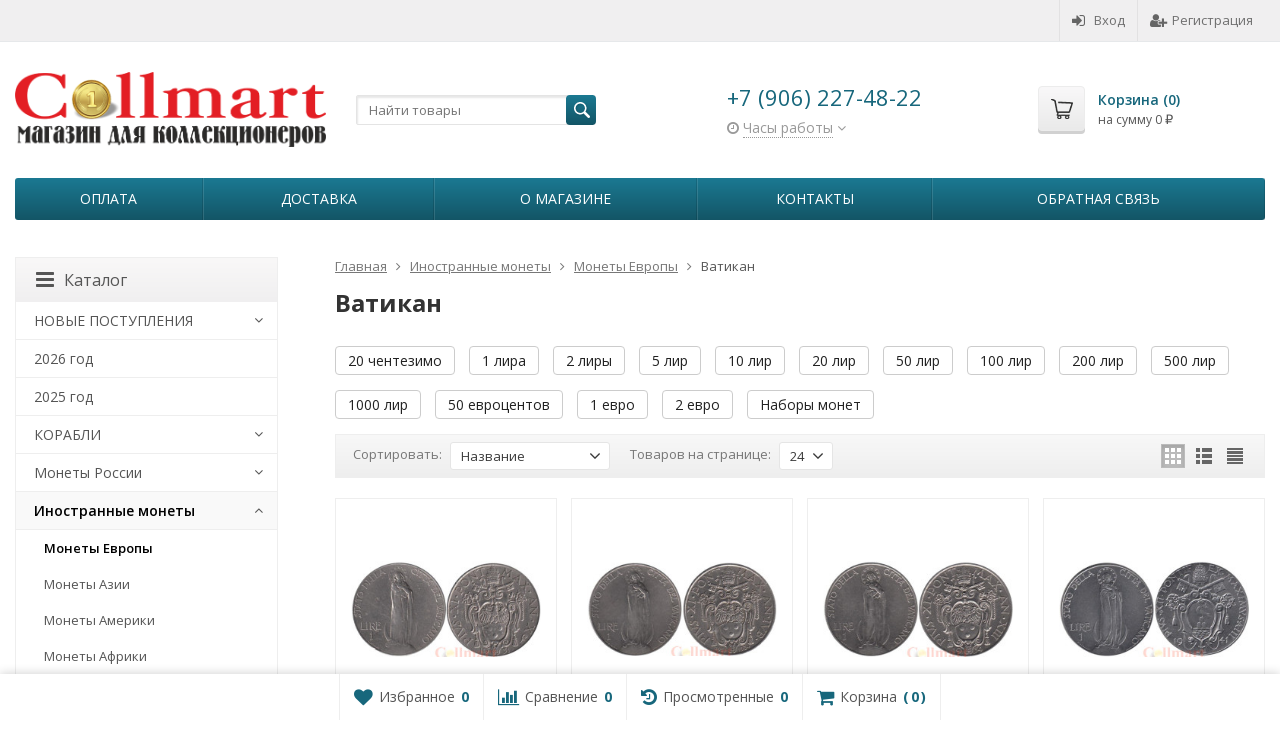

--- FILE ---
content_type: text/html; charset=utf-8
request_url: https://collmart.ru/category/inostrannye-monety/monety-yevropy/vatikan/
body_size: 20034
content:
<!DOCTYPE html>

<html lang="ru-RU">
<head prefix="product: http://ogp.me/ns/product#">
	<meta http-equiv="Content-Type" content="text/html; charset=utf-8">
	<meta name="viewport" content="width=device-width, initial-scale=1">
	<title>Монеты Европы Ватикан купить в интернет-магазине Collmart по цене от 80 руб.</title>
	<meta name="Keywords" content="Монеты Европы Ватикан">
	<meta name="Description" content="Купить в магазине Collmart Ватикан Монеты Европы Фото, описание. Цена от 80 руб.">
	<link rel="shortcut icon" href="/favicon.ico">
				<!-- rss -->
							<link rel="alternate" type="application/rss+xml" title="Collmart" href="https://collmart.ru/blog/rss/">
			
	<!-- CSS -->
	<link href="/wa-content/font/ruble/arial/fontface.css?v9.4.0.67" rel="stylesheet">
	
	<link href="//maxcdn.bootstrapcdn.com/font-awesome/latest/css/font-awesome.min.css" rel="stylesheet">
	<link href="/wa-data/public/site/themes/supreme/css/bootstrap-custom.css?v1.7.3" rel="stylesheet">
	<link href="/wa-data/public/site/themes/supreme/css/site.css?v1.7.3" rel="stylesheet">
	

			<!-- wa CSS -->
		
		<!-- /wa CSS -->
	
	<!--[if lt IE 9]>
		<script src="/wa-data/public/site/themes/supreme/js/respond.min.js?v1.7.3"></script>
		<script src="/wa-data/public/site/themes/supreme/js/html5shiv.min.js?v1.7.3"></script>
	<![endif]-->

	<script src="/wa-content/js/jquery/jquery-1.11.1.min.js?v3.8.4"></script>
	<script src="/wa-content/js/jquery/jquery-migrate-1.2.1.min.js?v3.8.4"></script>

	<link href="https://fonts.googleapis.com/css?family=Open+Sans:400,600,700&amp;subset=cyrillic" rel="stylesheet">

	
	<script src="/wa-data/public/site/themes/supreme/js/lib.min.js?v1.7.3"></script>

		
				
			
								
	
	

	<script>
		var vars = {"site":{"path":{}},"enable_ajax_search":"1","site_max_width":"1300","content_width":"967.50","shop":{"cart_url":"\/cart\/"}};
	</script>

	<script src="/wa-data/public/site/themes/supreme/js/supreme.js?v1.7.3"></script>

	
			
<link href="/wa-data/public/shop/themes/supreme/css/shop.css?v1.7.3" rel="stylesheet">



<script>
$(window).load(function() {
	$('.product-list img, .cart img, .side_gallery img, .side_products img, .more-images img').retina();
});
</script>

<script src="/wa-data/public/shop/themes/supreme/js/supreme.shop.js?v1.7.3"></script>


<script src="/wa-data/public/shop/themes/supreme/js/product.js?v1.7.3"></script>


	
	
				

				<script>
			$(function(){
				$.cookie('products_per_page', 24, {expires: 30, path: '/'});
				
			});
		</script>
	
	<!-- plugin hook: 'frontend_head' -->
	
	<link rel="stylesheet" href="/wa-apps/shop/plugins/smartsearch/css/themes/base/jquery.ui.all.css">
<link rel="stylesheet" href="/wa-apps/shop/plugins/smartsearch/css/themes/base/jquery.ui.theme.css">
<script type="text/javascript" src="/wa-content/js/jquery-ui/jquery.ui.core.min.js"></script>
<script type="text/javascript" src="/wa-content/js/jquery-ui/jquery.ui.widget.min.js"></script>
<script type="text/javascript" src="/wa-content/js/jquery-ui/jquery.ui.position.min.js"></script>
<script type="text/javascript" src="/wa-content/js/jquery-ui/jquery.ui.autocomplete.min.js"></script>

<style>
    .ui-autocomplete{
        width:  auto !important;
        z-index: 9999 !important;
    }
    .autocomplete_img{
        float: left;
    }
    .autocomplete_content{
        padding-left: 5px;
        float: left;
        width: 300px;
    }
    .autocomplete_clear{
        clear: both
    }
    a.autocomplete_link{
        color: #000000 !important;
    }
    a.autocomplete_link:hover{
        color:  !important;
    }
    .autocomplete_price{
        color: #FF0000;
        font-weight: bold;
    }
</style>

<script>
    jQuery(function ($) {
        $(document).ready(function () {
            if ($("#search").length > 0) {
                $('#search').autocomplete({
                    delay: 500,
                    minLength: parseInt('2'),
                    source: function (request, response) {
                        request.term = request.term.replace(/^\s+|\s+$/g, '');
                        var query = request.term.replace(/\s+/g, '+');
                        $.ajax({
                            url: '/smartsearch/',
                            data: {
                                term: query
                            },
                            type: "GET",
                            dataType: "json",
                            success: function (data) {
                                if (data.status == 'ok') {
                                    var items = $.map(data.data, function (item) {
                                        var img = '';
                                        if (item.img_url) {
                                            img = '<img src="' + item.img_url + '" />';
                                        }
                                        return {
                                            label: item.name,
                                            value: item.name,
                                            url: item.frontend_url,
                                            text: '<div class="autocomplete_img">' + img + '</div>\
                                                <div class="autocomplete_content">\
                                                <span class="autocomplete_name">' + item.name + '</span>\
                                                <span class="autocomplete_price">' + item.price_str + '</span>\
                                                </div>\
                                                <br class="autocomplete_clear"/>'
                                        }
                                    });
                                    response(items);
                                }
                            }
                        });
                    },
                    select: function (event, ui) {
                        location.href = ui.item.url;
                    }
                }).data("autocomplete")._renderMenu = function (ul, items) {
                    $.each(items, function (index, item) {
                        $('<li></li>')
                                .data('item.autocomplete', item)
                                .append('<a href="' + item.url + '">' + item.text + '</a>')
                                .appendTo(ul);
                    });
                };
            }
        });
    });
</script>
	
			<link href="/wa-data/public/site/themes/supreme/themes/blue2/theme.css?v1.7.3" rel="stylesheet">
	
			<!-- wa headJs -->
		<meta property="og:type" content="article">
<meta property="og:title" content="Монеты Ватикана">
<meta property="og:url" content="https://collmart.ru/category/inostrannye-monety/monety-yevropy/vatikan/">
<meta property="og:description" content="Купить в магазине Collmart Ватикан Монеты Европы Фото, описание. Цена от 80 руб.">
<link rel="icon" href="/favicon.ico?v=1639769305" type="image/x-icon" /><link rel="apple-touch-icon" href="/apple-touch-icon.png?v=1639343110" /><meta name="yandex-verification" content="65a1756f9c6b2edb" />
<!-- Yandex.Metrika counter -->
<script type="text/javascript" >
   (function(m,e,t,r,i,k,a){m[i]=m[i]||function(){(m[i].a=m[i].a||[]).push(arguments)};
   m[i].l=1*new Date();k=e.createElement(t),a=e.getElementsByTagName(t)[0],k.async=1,k.src=r,a.parentNode.insertBefore(k,a)})
   (window, document, "script", "https://mc.yandex.ru/metrika/tag.js", "ym");

   ym(55899778, "init", {
        clickmap:true,
        trackLinks:true,
        accurateTrackBounce:true,
        webvisor:true,
        ecommerce:"dataLayer"
   });
</script>
<noscript><div><img src="https://mc.yandex.ru/watch/55899778" style="position:absolute; left:-9999px;" alt="" /></div></noscript>
<!-- /Yandex.Metrika counter -->

<!--mailganer.com start-->
<script type="text/javascript">
//<![CDATA[
;(function(){if(window.mg_inited)return;window.mg_inited=true;var a=document.createElement("script");a.type="text/javascript";var b=""; if(typeof this.href!="undefined"){b=this.href.toString().toLowerCase()}else{b=document.location.toString().toLowerCase()}; a.async=true;a.src="https://mailganer.com/jsapi/sid/e6e6dc6c-451f-4695-ab50-c85281c11b39?ref="+document.referrer+"&url="+b+"&nc="+Math.random(); var s=document.getElementsByTagName("script")[0];s.parentNode.insertBefore(a,s)})();
//]]>
</script>
<!--mailganer.com end-->

		<!-- / wa headJs -->
				<!-- wa JS -->
		
		<!-- / wa JS -->
	
	
						
	
		
	
	
	
	
	
	
			<style>
		.site_max_width .container-fluid {
			max-width: 1330px;
		}

		#homeslider_photos.stacked .item-in{
			width: 967.50px;
		}

		#homeslider_photos.fw .item-in,
		#homeslider_photos.not_fw .item-in {
			width: 1300px;
		}

		.bg_tex .site_wrap,
		.bg_img .site_wrap {
			max-width: 1380px;
		}
		</style>
	
	
			
					</head>
<body class=" theme-blue2 theme_not_flat hide_top_nav1 site_max_width mob_fixed_panel_pos-top " >



<div class="remodal-bg">
		<div class="fixed_toolbar-placeholder"></div>
	<div id="fixed_toolbar">
		<div class="container-fluid">
			<ul class="no-marker">
				<li id="ft_favorites">
					   
					<a href="/search/?get=favorites" rel="nofollow">
						<i class="fa fa-heart fa-lg"></i>
						<span class="item_title hidden-xs">Избранное</span>
						<span class="count">0</span>
					</a>
				</li>

				<li id="ft_compare">
																										<a href="/compare/" rel="nofollow">
						<i class="fa fa-bar-chart fa-lg"></i>
						<span class="item_title hidden-xs">Сравнение</span>
						<span class="count">0</span>
					</a>
				</li>

				<li id="ft_viewed">
					   					<a href="/search/?get=viewed" rel="nofollow">
						<i class="fa fa-history fa-lg"></i>
						<span class="item_title hidden-xs">Просмотренные</span>
						<span class="count">0</span>
					</a>
				</li>

				<li id="ft_cart" class="cart cart-bottom">
										
																						
					<a href="/cart/" class="empty" rel="nofollow">
						<i class="fa fa-shopping-cart fa-lg"></i>
						<span class="item_title hidden-xs">Корзина</span>
						<span class="cart_count cart-count count">0</span>
						<span class="cart_total cart-total hidden-xs">0 <span class="ruble">₽</span></span>
					</a>
				</li>
			</ul>
		</div>
	</div>

<div class="site_wrap">

	<div id="topnav" class="">
	<div class="container-fluid">
		<nav class="topnav-in">
							<div class="auth_menu">
					<ul class="menu">

						
						
						
																				<li class="h_login"><a href="/login/" rel="nofollow"><i class="fa fa-sign-in"></i>Вход</a></li>
							<li class="h_reg"><a href="/signup/" rel="nofollow"><i class="fa fa-user-plus"></i>Регистрация</a></li>
																		</ul>
				</div>
			
			
							<div class="h_search visible-sm-block visible-xs-block">
					<!-- product search -->
					<form method="get" action="/search/" class="search">
						<input class="search-field" autocomplete="off" type="search" name="query"  placeholder="Найти товары">
						<button class="btn btn-primary" type="submit"><i></i></button>
					</form>
				</div>
					</nav>
		<div class="clear-both"></div>
	</div>
</div>
<!-- / #topnav -->

	<header id="header" class="container-fluid">
	<div class="row">
		<div class="col col-md-3 col-sm-4 col-xs-6 h_logo">
			<a href="/">
									<img src="/wa-data/public/site/themes/supreme/img/logo.png?v1639347658" alt="Collmart">
							</a>
		</div>

					<div class="col col-md-3 col-xs-6 h_search hidden-xs hidden-sm">
				<form method="get" action="/search/" class="search">
					<input class="search-field" id="search" autocomplete="off" type="search" name="query"  placeholder="Найти товары">
					<button class="btn btn-primary" type="submit"><i></i></button>
				</form>

							</div>

							<div class="col col-md-3 col-sm-4 col-xs-6 h_contacts">
					<div class="in">
													<div class="phone">+7 (906) 227-48-22</div>
						
																				<div class="s-schedule-wrapper" id="js-header-schedule-wrapper">
								<div class="s-visible">
									<div class="s-label-wrapper js-show-schedule" title="Часы работы">
										<i class="fa fa-clock-o" aria-hidden="true"></i>
										<span>Часы работы</span>
										<i class="fa arrow-toggle"></i>
									</div>
								</div>
								<div class="s-hidden bottom right">
									<div class="s-days-wrapper">
																					<div class="s-day-wrapper">
												<div class="s-date">Понедельник</div>
												<div class="s-value">
																											<div class="s-text">выходной</div>
																									</div>
											</div>
																					<div class="s-day-wrapper">
												<div class="s-date">Вторник</div>
												<div class="s-value">
																											<div class="s-time">11:30 &mdash; 17:30</div>
																									</div>
											</div>
																					<div class="s-day-wrapper">
												<div class="s-date">Среда</div>
												<div class="s-value">
																											<div class="s-time">11:30 &mdash; 17:30</div>
																									</div>
											</div>
																					<div class="s-day-wrapper">
												<div class="s-date">Четверг</div>
												<div class="s-value">
																											<div class="s-time">11:30 &mdash; 17:30</div>
																									</div>
											</div>
																					<div class="s-day-wrapper">
												<div class="s-date">Пятница</div>
												<div class="s-value">
																											<div class="s-time">11:30 &mdash; 17:30</div>
																									</div>
											</div>
																					<div class="s-day-wrapper">
												<div class="s-date">Суббота</div>
												<div class="s-value">
																											<div class="s-time">11:30 &mdash; 17:30</div>
																									</div>
											</div>
																					<div class="s-day-wrapper">
												<div class="s-date">Воскресенье</div>
												<div class="s-value">
																											<div class="s-time">11:30 &mdash; 17:30</div>
																									</div>
											</div>
																			</div>
									<i class="s-close-icon js-close-schedule" title="Закрыть">&times;</i>
								</div>
							</div>
											</div>
				</div>
			
			<div class="col col-md-3 col-sm-4 h_cart hidden-xs">
				<div class="in">
										
																						
					<a href="/cart/" id="cart" class=" empty" rel="nofollow">
						<i class="icon"></i>
						<div class="cart_summary">
							Корзина (<span class="cart_count cart-count">0</span>)
						</div>
						<div class="cart_total_wrap">на сумму <span class="cart_total cart-total">0 <span class="ruble">₽</span></span></div>
					</a>
				</div>
			</div>
			</div>
</header>

	<div class="container-fluid menubars">
				
				
	
		<div class="menubar h_menu1 visible-xs-block">
		<div class="menu_header clearfix">
			<span class="menu_toggle"><i class="fa fa-bars"></i>Меню</span>
		</div>
		<div class="menu_wrapper">
			<ul class="menu menu_dropdown"><li class=""><div class="link"><a data-icon-id="42" href="/oplata/" title="Оплата">Оплата</a></div></li><li class=""><div class="link"><a data-icon-id="43" href="/dostavka/" title="Доставка">Доставка</a></div></li><li class=""><div class="link"><a data-icon-id="9" href="/about/" title="О магазине">О магазине</a></div></li><li class=""><div class="link"><a data-icon-id="11" href="/contact/" title="Контакты">Контакты</a></div></li><li class=""><div class="link"><a data-icon-id="44" href="/obratnaya-svyaz/" title="Обратная связь">Обратная связь</a></div></li></ul>
		</div>
	</div>
	
					
										<div class="menubar h_menu2 menu_color">
			<div class="menu_header visible-xs-block clearfix">
				<span class="menu_toggle"><i class="fa fa-bars"></i>Каталог</span>
			</div>

			
			
			<div class="menu_wrapper hidden-xs clearfix">
				<ul class="menu menu_dropdown"><li class=""><div class="link"><a data-icon-id="42" href="/oplata/" title="Оплата">Оплата</a></div></li><li class=""><div class="link"><a data-icon-id="43" href="/dostavka/" title="Доставка">Доставка</a></div></li><li class=""><div class="link"><a data-icon-id="9" href="/about/" title="О магазине">О магазине</a></div></li><li class=""><div class="link"><a data-icon-id="11" href="/contact/" title="Контакты">Контакты</a></div></li><li class=""><div class="link"><a data-icon-id="44" href="/obratnaya-svyaz/" title="Обратная связь">Обратная связь</a></div></li><li class="menu-more hassub hidden"><div class="link"><a href="#">...</a></div><div class="submenu sub_dropdown sub_one_level"><ul class="level2"></ul></div></li></ul>
			</div>
			<div class="menu_wrapper hidden-sm hidden-md hidden-lg clearfix">
				<ul class="menu menu_dropdown"><li class=" hassub"><div class="link"><span class="sub_toggle"><i class="fa fa-plus"></i><i class="fa fa-minus"></i></span><a data-icon-id="1677" href="/category/novyye-postuplyeniya/" title="НОВЫЕ ПОСТУПЛЕНИЯ">НОВЫЕ ПОСТУПЛЕНИЯ</a></div><div class="submenu sub_dropdown sub_all_levels"><div class="col "><ul class="level2"><li class=""><div class="link"><a data-icon-id="10541" href="/category/novyye-postuplyeniya/16-yanvarya-2026/" title="16 января 2026">16 января 2026</a></div></li><li class=""><div class="link"><a data-icon-id="10537" href="/category/novyye-postuplyeniya/15-yanvarya-2026/" title="15 января 2026">15 января 2026</a></div></li></ul></div><div class="col "><ul class="level2"><li class=""><div class="link"><a data-icon-id="10536" href="/category/novyye-postuplyeniya/12-yanvarya-2026/" title="12 января 2026">12 января 2026</a></div></li><li class=""><div class="link"><a data-icon-id="10533" href="/category/novyye-postuplyeniya/10-yanvarya-2026/" title="10 января 2026">10 января 2026</a></div></li></ul></div><div class="col "><ul class="level2"><li class=""><div class="link"><a data-icon-id="10532" href="/category/novyye-postuplyeniya/8-yanvarya-2026/" title="8 января 2026">8 января 2026</a></div></li></ul></div></div></li><li class=""><div class="link"><a data-icon-id="10502" href="/category/2026-god/" title="2026 год">2026 год</a></div></li><li class=""><div class="link"><a data-icon-id="9969" href="/category/2025-god/" title="2025 год">2025 год</a></div></li><li class=" hassub"><div class="link"><span class="sub_toggle"><i class="fa fa-plus"></i><i class="fa fa-minus"></i></span><a data-icon-id="6784" href="/category/legendy-voenno-morskogo-flota-rossii/" title="КОРАБЛИ">КОРАБЛИ</a></div><div class="submenu sub_dropdown sub_all_levels"><div class="col "><ul class="level2"><li class=""><div class="link"><a data-icon-id="7162" href="/category/legendy-voenno-morskogo-flota-rossii/korabli-na-monetakh/" title="Корабли на монетах">Корабли на монетах</a></div></li><li class=""><div class="link"><a data-icon-id="7161" href="/category/legendy-voenno-morskogo-flota-rossii/korabli-na-zhetonakh/" title="Корабли на жетонах">Корабли на жетонах</a></div></li></ul></div><div class="col "><ul class="level2"><li class=""><div class="link"><a data-icon-id="7153" href="/category/legendy-voenno-morskogo-flota-rossii/banknoty/" title="Корабли на банкнотах">Корабли на банкнотах</a></div></li></ul></div><div class="col "><ul class="level2"><li class=""><div class="link"><a data-icon-id="7584" href="/category/legendy-voenno-morskogo-flota-rossii/korabli-na-pochtovykh-markakh/" title="Корабли на почтовых марках">Корабли на почтовых марках</a></div></li></ul></div></div></li><li class=" hassub"><div class="link"><span class="sub_toggle"><i class="fa fa-plus"></i><i class="fa fa-minus"></i></span><a data-icon-id="1675" href="/category/monety-rossii/" title="Монеты России">Монеты России</a></div><div class="submenu sub_dropdown sub_all_levels"><div class="col "><ul class="level2"><li class=""><div class="link"><a data-icon-id="8687" href="/category/monety-rossii/polushka/" title="Полушка">Полушка</a></div></li><li class=""><div class="link"><a data-icon-id="8689" href="/category/monety-rossii/denga/" title="Денга">Денга</a></div></li><li class=""><div class="link"><a data-icon-id="5025" href="/category/monety-rossii/14-kopeyki/" title="1/4 копейки">1/4 копейки</a></div></li><li class=""><div class="link"><a data-icon-id="2247" href="/category/monety-rossii/12-kopejki/" title="1/2 копейки">1/2 копейки</a></div></li><li class=""><div class="link"><a data-icon-id="7845" href="/category/monety-rossii/polkopeyki/" title="Полкопейки">Полкопейки</a></div></li><li class=""><div class="link"><a data-icon-id="8688" href="/category/monety-rossii/1-kopeyka/" title="1 копейка">1 копейка</a></div></li><li class=""><div class="link"><a data-icon-id="8690" href="/category/monety-rossii/2-kopeyki/" title="2 копейки">2 копейки</a></div></li><li class=""><div class="link"><a data-icon-id="7977" href="/category/monety-rossii/3-kopeyki/" title="3 копейки">3 копейки</a></div></li><li class=""><div class="link"><a data-icon-id="6506" href="/category/monety-rossii/5-kopeek/" title="5 копеек">5 копеек</a></div></li></ul></div><div class="col "><ul class="level2"><li class=""><div class="link"><a data-icon-id="2273" href="/category/monety-rossii/10-kopeek_p8/" title="10 копеек">10 копеек</a></div></li><li class=""><div class="link"><a data-icon-id="6577" href="/category/monety-rossii/15-kopeek/" title="15 копеек">15 копеек</a></div></li><li class=""><div class="link"><a data-icon-id="8692" href="/category/monety-rossii/20-kopeek/" title="20 копеек">20 копеек</a></div></li><li class=""><div class="link"><a data-icon-id="2593" href="/category/monety-rossii/50-kopeek_od/" title="50 копеек">50 копеек</a></div></li><li class=""><div class="link"><a data-icon-id="2370" href="/category/monety-rossii/1-rubl/" title="1 рубль">1 рубль</a></div></li><li class=""><div class="link"><a data-icon-id="4302" href="/category/monety-rossii/2-rublya/" title="2 рубля">2 рубля</a></div></li><li class=""><div class="link"><a data-icon-id="1669" href="/category/monety-rossii/3-rublja/" title="3 рубля">3 рубля</a></div></li><li class=""><div class="link"><a data-icon-id="1670" href="/category/monety-rossii/5-rublej_cn/" title="5 рублей">5 рублей</a></div></li><li class=""><div class="link"><a data-icon-id="5292" href="/category/monety-rossii/10-rubley/" title="10 рублей">10 рублей</a></div></li></ul></div><div class="col "><ul class="level2"><li class=""><div class="link"><a data-icon-id="3017" href="/category/monety-rossii/20-rubley/" title="20 рублей">20 рублей</a></div></li><li class=""><div class="link"><a data-icon-id="4318" href="/category/monety-rossii/25-rubley/" title="25 рублей">25 рублей</a></div></li><li class=""><div class="link"><a data-icon-id="3019" href="/category/monety-rossii/50-rubley/" title="50 рублей">50 рублей</a></div></li><li class=""><div class="link"><a data-icon-id="3015" href="/category/monety-rossii/100-rubley/" title="100 рублей">100 рублей</a></div></li><li class=""><div class="link"><a data-icon-id="1366" href="/category/monety-rossii/krasnaya-kniga-bimetall-1991-1994/" title="Красная книга (биметалл) 1991-1994">Красная книга (биметалл) 1991-1994</a></div></li><li class=""><div class="link"><a data-icon-id="1367" href="/category/monety-rossii/monety-rossii-mestnye-vypuski-ostrov-shpicbergen/" title="Местные выпуски. Остров Шпицберген">Местные выпуски. Остров Шпицберген</a></div></li><li class=""><div class="link"><a data-icon-id="5275" href="/category/monety-rossii/nabory-monet/" title="Наборы монет">Наборы монет</a></div></li><li class=""><div class="link"><a data-icon-id="6705" href="/category/monety-rossii/monetnye-braki/" title="Монетные БРАКИ">Монетные БРАКИ</a></div></li></ul></div></div></li><li class="active hassub"><div class="link"><span class="sub_toggle"><i class="fa fa-plus"></i><i class="fa fa-minus"></i></span><a data-icon-id="568" href="/category/inostrannye-monety/" title="Иностранные монеты">Иностранные монеты</a></div><div class="submenu sub_dropdown sub_all_levels"><div class="col "><ul class="level2"><li class="active"><div class="link"><a data-icon-id="8149" href="/category/inostrannye-monety/monety-yevropy/" title="Монеты Европы">Монеты Европы</a></div></li><li class=""><div class="link"><a data-icon-id="8146" href="/category/inostrannye-monety/monety-azii/" title="Монеты Азии">Монеты Азии</a></div></li></ul></div><div class="col "><ul class="level2"><li class=""><div class="link"><a data-icon-id="8147" href="/category/inostrannye-monety/monety-ameriki/" title="Монеты Америки">Монеты Америки</a></div></li><li class=""><div class="link"><a data-icon-id="8148" href="/category/inostrannye-monety/monety-afriki/" title="Монеты Африки">Монеты Африки</a></div></li></ul></div><div class="col "><ul class="level2"><li class=""><div class="link"><a data-icon-id="8151" href="/category/inostrannye-monety/monety-avstralii-i-okeanii/" title="Монеты Австралии и Океании">Монеты Австралии и Океании</a></div></li></ul></div></div></li><li class=" hassub"><div class="link"><span class="sub_toggle"><i class="fa fa-plus"></i><i class="fa fa-minus"></i></span><a data-icon-id="2664" href="/category/2-evro-pamjatnye-monety-po-godam/" title="2 евро Юбилейные">2 евро Юбилейные</a></div><div class="submenu sub_dropdown sub_all_levels"><div class="col "><ul class="level2"><li class=""><div class="link"><a data-icon-id="10069" href="/category/2-evro-pamjatnye-monety-po-godam/2025-god/" title="2025 год">2025 год</a></div></li><li class=""><div class="link"><a data-icon-id="9766" href="/category/2-evro-pamjatnye-monety-po-godam/2024-god/" title="2024 год">2024 год</a></div></li><li class=""><div class="link"><a data-icon-id="9293" href="/category/2-evro-pamjatnye-monety-po-godam/2023-god/" title="2023 год">2023 год</a></div></li><li class=""><div class="link"><a data-icon-id="8743" href="/category/2-evro-pamjatnye-monety-po-godam/2022-god/" title="2022 год">2022 год</a></div></li><li class=""><div class="link"><a data-icon-id="7899" href="/category/2-evro-pamjatnye-monety-po-godam/2021-god/" title="2021 год">2021 год</a></div></li><li class=""><div class="link"><a data-icon-id="7288" href="/category/2-evro-pamjatnye-monety-po-godam/2020-god/" title="2020 год">2020 год</a></div></li><li class=""><div class="link"><a data-icon-id="6294" href="/category/2-evro-pamjatnye-monety-po-godam/2019-god/" title="2019 год">2019 год</a></div></li><li class=""><div class="link"><a data-icon-id="4793" href="/category/2-evro-pamjatnye-monety-po-godam/2018-god/" title="2018 год">2018 год</a></div></li><li class=""><div class="link"><a data-icon-id="3344" href="/category/2-evro-pamjatnye-monety-po-godam/2017-god/" title="2017 год">2017 год</a></div></li></ul></div><div class="col "><ul class="level2"><li class=""><div class="link"><a data-icon-id="2677" href="/category/2-evro-pamjatnye-monety-po-godam/2016-god_2j/" title="2016 год">2016 год</a></div></li><li class=""><div class="link"><a data-icon-id="2676" href="/category/2-evro-pamjatnye-monety-po-godam/2015-god_9q/" title="2015 год">2015 год</a></div></li><li class=""><div class="link"><a data-icon-id="2681" href="/category/2-evro-pamjatnye-monety-po-godam/2015-god-serija-30-let-flagu-evropy/" title="2015 год (30 лет флагу Европы)">2015 год (30 лет флагу Европы)</a></div></li><li class=""><div class="link"><a data-icon-id="2675" href="/category/2-evro-pamjatnye-monety-po-godam/2014-god_rk/" title="2014 год">2014 год</a></div></li><li class=""><div class="link"><a data-icon-id="2674" href="/category/2-evro-pamjatnye-monety-po-godam/2013-god_24/" title="2013 год">2013 год</a></div></li><li class=""><div class="link"><a data-icon-id="2673" href="/category/2-evro-pamjatnye-monety-po-godam/2012-god_95/" title="2012 год">2012 год</a></div></li><li class=""><div class="link"><a data-icon-id="2680" href="/category/2-evro-pamjatnye-monety-po-godam/2012-god-serija-10-let-nalichnomu-obrasheniju-evro/" title="2012 год (10 лет наличному обращению евро)">2012 год (10 лет наличному обращению евро)</a></div></li><li class=""><div class="link"><a data-icon-id="2672" href="/category/2-evro-pamjatnye-monety-po-godam/2011-god_y8/" title="2011 год">2011 год</a></div></li><li class=""><div class="link"><a data-icon-id="2671" href="/category/2-evro-pamjatnye-monety-po-godam/2010-god_ut/" title="2010 год">2010 год</a></div></li></ul></div><div class="col "><ul class="level2"><li class=""><div class="link"><a data-icon-id="2670" href="/category/2-evro-pamjatnye-monety-po-godam/2009-god_4r/" title="2009 год">2009 год</a></div></li><li class=""><div class="link"><a data-icon-id="2679" href="/category/2-evro-pamjatnye-monety-po-godam/2009-god-serija-10-let-ekonomicheskomu-i-valjutnomu-sojuzu/" title="2009 год (10 лет Экономическому и валютному союзу)">2009 год (10 лет Экономическому и валютному союзу)</a></div></li><li class=""><div class="link"><a data-icon-id="2669" href="/category/2-evro-pamjatnye-monety-po-godam/2008-god_nz/" title="2008 год">2008 год</a></div></li><li class=""><div class="link"><a data-icon-id="2668" href="/category/2-evro-pamjatnye-monety-po-godam/2007-god_wq/" title="2007 год">2007 год</a></div></li><li class=""><div class="link"><a data-icon-id="2678" href="/category/2-evro-pamjatnye-monety-po-godam/2007-god-serija-rimskij-dogovor/" title="2007 год (серия - Римский договор)">2007 год (серия - Римский договор)</a></div></li><li class=""><div class="link"><a data-icon-id="2667" href="/category/2-evro-pamjatnye-monety-po-godam/2006-god_1y/" title="2006 год">2006 год</a></div></li><li class=""><div class="link"><a data-icon-id="2666" href="/category/2-evro-pamjatnye-monety-po-godam/2005-god_ye/" title="2005 год">2005 год</a></div></li><li class=""><div class="link"><a data-icon-id="2665" href="/category/2-evro-pamjatnye-monety-po-godam/2004-god_z5/" title="2004 год">2004 год</a></div></li></ul></div></div></li><li class=""><div class="link"><a data-icon-id="1885" href="/category/unusual-neofitsialnye-vypuski/" title="Unusual (Необычные выпуски)">Unusual (Необычные выпуски)</a></div></li><li class=" hassub"><div class="link"><span class="sub_toggle"><i class="fa fa-plus"></i><i class="fa fa-minus"></i></span><a data-icon-id="885" href="/category/bony-banknoty/" title="Боны, банкноты">Боны, банкноты</a></div><div class="submenu sub_dropdown sub_all_levels"><div class="col "><ul class="level2"><li class=""><div class="link"><a data-icon-id="5696" href="/category/bony-banknoty/rossiya/" title="РОССИЯ">РОССИЯ</a></div></li><li class=""><div class="link"><a data-icon-id="8136" href="/category/bony-banknoty/banknoty-yevropy/" title="Банкноты Европы">Банкноты Европы</a></div></li><li class=""><div class="link"><a data-icon-id="8130" href="/category/bony-banknoty/banknoty-azii/" title="Банкноты Азии">Банкноты Азии</a></div></li></ul></div><div class="col "><ul class="level2"><li class=""><div class="link"><a data-icon-id="8134" href="/category/bony-banknoty/banknoty-ameriki/" title="Банкноты Америки">Банкноты Америки</a></div></li><li class=""><div class="link"><a data-icon-id="8135" href="/category/bony-banknoty/banknoty-afriki/" title="Банкноты Африки">Банкноты Африки</a></div></li><li class=""><div class="link"><a data-icon-id="8137" href="/category/bony-banknoty/banknoty-avstralii-i-okeanii/" title="Банкноты Австралии и Океании">Банкноты Австралии и Океании</a></div></li></ul></div><div class="col "><ul class="level2"><li class=""><div class="link"><a data-icon-id="8198" href="/category/bony-banknoty/banknoty-unusual-neobychnye-vypuski/" title="Банкноты Unusual (Необычные выпуски)">Банкноты Unusual (Необычные выпуски)</a></div></li></ul></div></div></li><li class=" hassub"><div class="link"><span class="sub_toggle"><i class="fa fa-plus"></i><i class="fa fa-minus"></i></span><a data-icon-id="8748" href="/category/zhetony/" title="Жетоны">Жетоны</a></div><div class="submenu sub_dropdown sub_all_levels"><div class="col "><ul class="level2"><li class=""><div class="link"><a data-icon-id="8772" href="/category/zhetony/zhetony-igrovye/" title="Жетоны игровые">Жетоны игровые</a></div></li><li class=""><div class="link"><a data-icon-id="2697" href="/category/zhetony/zhetony-monetnyh-dvorov/" title="Жетоны, медали монетных дворов">Жетоны, медали монетных дворов</a></div></li><li class=""><div class="link"><a data-icon-id="8749" href="/category/zhetony/zhetony-metro/" title="Жетоны метро">Жетоны метро</a></div></li><li class=""><div class="link"><a data-icon-id="7737" href="/category/zhetony/zhetony-ministerstva-torgovli-finansov-sssr/" title="Жетоны министерства торговли, финансов СССР">Жетоны министерства торговли, финансов СССР</a></div></li><li class=""><div class="link"><a data-icon-id="9734" href="/category/zhetony/zhetony-muzeev-g-sankt-peterburg/" title="Жетоны музеев г. Санкт-Петербург">Жетоны музеев г. Санкт-Петербург</a></div></li></ul></div><div class="col "><ul class="level2"><li class=""><div class="link"><a data-icon-id="8924" href="/category/zhetony/zhetony-pamyatnye/" title="Жетоны памятные">Жетоны памятные</a></div></li><li class=""><div class="link"><a data-icon-id="8849" href="/category/zhetony/zhetony-reklamnye/" title="Жетоны рекламные">Жетоны рекламные</a></div></li><li class=""><div class="link"><a data-icon-id="8861" href="/category/zhetony/zhetony-sportivnye/" title="Жетоны спортивные">Жетоны спортивные</a></div></li><li class=""><div class="link"><a data-icon-id="8923" href="/category/zhetony/zhetony-suvenirnye/" title="Жетоны сувенирные (в открытке)">Жетоны сувенирные (в открытке)</a></div></li><li class=""><div class="link"><a data-icon-id="7736" href="/category/zhetony/zhetony-telefonnye/" title="Жетоны телефонные">Жетоны телефонные</a></div></li></ul></div><div class="col "><ul class="level2"><li class=""><div class="link"><a data-icon-id="8850" href="/category/zhetony/zhetony-torgovye/" title="Жетоны торговые">Жетоны торговые</a></div></li><li class=""><div class="link"><a data-icon-id="8751" href="/category/zhetony/zhetony-transportnye/" title="Жетоны транспортные">Жетоны транспортные</a></div></li><li class=""><div class="link"><a data-icon-id="8830" href="/category/zhetony/zhetony-turisticheskie/" title="Жетоны туристические">Жетоны туристические</a></div></li><li class=""><div class="link"><a data-icon-id="8910" href="/category/zhetony/zhetony-i-medali-raznye/" title="Жетоны и медали разные">Жетоны и медали разные</a></div></li></ul></div></div></li><li class=""><div class="link"><a data-icon-id="8915" href="/category/kopii/" title="Копии">Копии</a></div></li><li class=" hassub"><div class="link"><span class="sub_toggle"><i class="fa fa-plus"></i><i class="fa fa-minus"></i></span><a data-icon-id="1054" href="/category/marki/" title="Марки и конверты">Марки и конверты</a></div><div class="submenu sub_dropdown sub_all_levels"><div class="col "><ul class="level2"><li class=""><div class="link"><a data-icon-id="9769" href="/category/marki/marki-raznykh-stran/" title="Марки разных стран">Марки разных стран</a></div></li><li class=""><div class="link"><a data-icon-id="10197" href="/category/marki/marki-po-temam/" title="Марки по темам">Марки по темам</a></div></li><li class=""><div class="link"><a data-icon-id="7923" href="/category/marki/marki-dengi-rossiyskoy-imperii/" title="Марки-деньги Российской империи">Марки-деньги Российской империи</a></div></li></ul></div><div class="col "><ul class="level2"><li class=""><div class="link"><a data-icon-id="9471" href="/category/marki/marki-v-metalle/" title="Марки в металле">Марки в металле</a></div></li><li class=""><div class="link"><a data-icon-id="9649" href="/category/marki/marki-dnr-i-lnr/" title="Марки ДНР и ЛНР">Марки ДНР и ЛНР</a></div></li><li class=""><div class="link"><a data-icon-id="10025" href="/category/marki/otkrytki/" title="Открытки">Открытки</a></div></li></ul></div><div class="col "><ul class="level2"><li class=""><div class="link"><a data-icon-id="10024" href="/category/marki/konverty-pervogo-dnya/" title="Конверты первого дня">Конверты первого дня</a></div></li></ul></div></div></li><li class=" hassub"><div class="link"><span class="sub_toggle"><i class="fa fa-plus"></i><i class="fa fa-minus"></i></span><a data-icon-id="10158" href="/category/suveniry/" title="Сувениры">Сувениры</a></div><div class="submenu sub_dropdown sub_all_levels"><div class="col "><ul class="level2"><li class=""><div class="link"><a data-icon-id="10173" href="/category/suveniry/bronzovye-statuetki/" title="Бронзовые статуэтки">Бронзовые статуэтки</a></div></li></ul></div><div class="col "><ul class="level2"><li class=""><div class="link"><a data-icon-id="10159" href="/category/suveniry/olovyannye-soldatiki-1803-1815-god/" title="Оловянные солдатики 1803-1815 год">Оловянные солдатики 1803-1815 год</a></div></li></ul></div></div></li><li class=" hassub"><div class="link"><span class="sub_toggle"><i class="fa fa-plus"></i><i class="fa fa-minus"></i></span><a data-icon-id="7092" href="/category/prinadlezhnosti-dlya-kollektsiy_1/" title="Аксессуары">Аксессуары</a></div><div class="submenu sub_dropdown sub_all_levels"><div class="col "><ul class="level2"><li class=""><div class="link"><a data-icon-id="7093" href="/category/prinadlezhnosti-dlya-kollektsiy_1/albomy/" title="Альбомы">Альбомы</a></div></li></ul></div><div class="col "><ul class="level2"><li class=""><div class="link"><a data-icon-id="7094" href="/category/prinadlezhnosti-dlya-kollektsiy_1/listy/" title="Листы">Листы</a></div></li></ul></div><div class="col "><ul class="level2"><li class=""><div class="link"><a data-icon-id="7095" href="/category/prinadlezhnosti-dlya-kollektsiy_1/kapsuly-kholdery/" title="Капсулы, Холдеры">Капсулы, Холдеры</a></div></li></ul></div></div></li><li class=" hassub"><div class="link"><span class="sub_toggle"><i class="fa fa-plus"></i><i class="fa fa-minus"></i></span><a data-icon-id="564" href="/category/literatura/" title="Литература">Литература</a></div><div class="submenu sub_dropdown sub_all_levels"><div class="col "><ul class="level2"><li class=""><div class="link"><a data-icon-id="599" href="/category/literatura/katalogi/" title="Каталоги, справочники">Каталоги, справочники</a></div></li></ul></div><div class="col "><ul class="level2"><li class=""><div class="link"><a data-icon-id="4398" href="/category/literatura/zhurnaly-dlya-kollektsionerov/" title="Журналы для коллекционеров">Журналы для коллекционеров</a></div></li></ul></div></div></li></ul>
			</div>

		</div>
	</div>


	<!-- APP CONTENT -->
	<main class="maincontent">
		<!-- BANNER -->
					
				<!-- BANNER END -->

		<div class="container-fluid page_wrapper">
					
	<!-- plugin hook: 'frontend_header' -->
	
	


	
<div class="row">
		<div class="col-xs-12 col-sm-8 col-md-9 pull-right page page-content w-sidebar" id="page-content" itemscope itemtype="http://schema.org/WebPage">
			<!-- internal navigation breadcrumbs -->
					<ul class="breadcrumbs list-unstyled" itemscope itemtype="http://schema.org/BreadcrumbList">
			<li itemprop="itemListElement" itemscope itemtype="http://schema.org/ListItem">
			<a href="/" itemprop="item"><span itemprop="name">Главная</span><meta itemprop="position" content="1"></a>
		</li>
	
												<li itemprop="itemListElement" itemscope itemtype="http://schema.org/ListItem">
					<a href="/category/inostrannye-monety/" itemprop="item"><span itemprop="name">Иностранные монеты</span><meta itemprop="position" content="2"></a>
				</li>
																<li itemprop="itemListElement" itemscope itemtype="http://schema.org/ListItem">
					<a href="/category/inostrannye-monety/monety-yevropy/" itemprop="item"><span itemprop="name">Монеты Европы</span><meta itemprop="position" content="3"></a>
				</li>
										
	<li>
					<span>Ватикан</span>
			</li>
</ul>

		
		<h1 class="category-name">Ватикан</h1>






				

	<!-- plugin hook: 'frontend_category' -->
	
	
					
			<div class="categories categories_compact clearfix">
			<div class="item">
			<a class="btn btn-default" href="/category/inostrannye-monety/monety-yevropy/vatikan/20-chentezimo/">20 чентезимо</a>
		</div>
			<div class="item">
			<a class="btn btn-default" href="/category/inostrannye-monety/monety-yevropy/vatikan/1-lira/">1 лира</a>
		</div>
			<div class="item">
			<a class="btn btn-default" href="/category/inostrannye-monety/monety-yevropy/vatikan/2-liry/">2 лиры</a>
		</div>
			<div class="item">
			<a class="btn btn-default" href="/category/inostrannye-monety/monety-yevropy/vatikan/5-lir/">5 лир</a>
		</div>
			<div class="item">
			<a class="btn btn-default" href="/category/inostrannye-monety/monety-yevropy/vatikan/10-lir/">10 лир</a>
		</div>
			<div class="item">
			<a class="btn btn-default" href="/category/inostrannye-monety/monety-yevropy/vatikan/20-lir/">20 лир</a>
		</div>
			<div class="item">
			<a class="btn btn-default" href="/category/inostrannye-monety/monety-yevropy/vatikan/50-lir/">50 лир</a>
		</div>
			<div class="item">
			<a class="btn btn-default" href="/category/inostrannye-monety/monety-yevropy/vatikan/100-lir/">100 лир</a>
		</div>
			<div class="item">
			<a class="btn btn-default" href="/category/inostrannye-monety/monety-yevropy/vatikan/200-lir/">200 лир</a>
		</div>
			<div class="item">
			<a class="btn btn-default" href="/category/inostrannye-monety/monety-yevropy/vatikan/500-lir/">500 лир</a>
		</div>
			<div class="item">
			<a class="btn btn-default" href="/category/inostrannye-monety/monety-yevropy/vatikan/1000-lir/">1000 лир</a>
		</div>
			<div class="item">
			<a class="btn btn-default" href="/category/inostrannye-monety/monety-yevropy/vatikan/50-evrotsentov/">50 евроцентов</a>
		</div>
			<div class="item">
			<a class="btn btn-default" href="/category/inostrannye-monety/monety-yevropy/vatikan/1-evro/">1 евро</a>
		</div>
			<div class="item">
			<a class="btn btn-default" href="/category/inostrannye-monety/monety-yevropy/vatikan/evro/">2 евро</a>
		</div>
			<div class="item">
			<a class="btn btn-default" href="/category/inostrannye-monety/monety-yevropy/vatikan/nabory-monet/">Наборы монет</a>
		</div>
	</div>

	
<div id="product-list">
			
							
		
		
		


										
	

<div class="catalog_toolbar clearfix">
	
	<!-- sorting -->
	
	
	
	
				
				
			<div class="item sort_wrap">
			<span class="item_label">Сортировать:</span>
			<div class="dropdown">
				<button class="btn dropdown-toggle" type="button" id="sort_dropdown" data-toggle="dropdown" aria-expanded="true">
					<span>
													Название

																		</span>
					<i class="fa fa-angle-down"></i>
				</button>
				<ul class="dropdown-menu" role="menu" aria-labelledby="sort_dropdown">
																<li>
							<a href="?sort=name&amp;order=desc">Название <i class="fa fa-caret-down"></i></a>
						</li>
											<li>
							<a href="?sort=price&amp;order=asc">Цена</a>
						</li>
											<li>
							<a href="?sort=total_sales&amp;order=desc">Хиты продаж</a>
						</li>
											<li>
							<a href="?sort=rating&amp;order=desc">Оценка покупателей</a>
						</li>
											<li>
							<a href="?sort=create_datetime&amp;order=desc">Дата добавления</a>
						</li>
											<li>
							<a href="?sort=stock&amp;order=desc">В наличии</a>
						</li>
									</ul>
			</div>
		</div>
	
	
			
		

							
		<div class="item per_page_wrap">
			<span class="item_label">Товаров на странице:</span>
			<div class="dropdown">
				<button class="btn dropdown-toggle" type="button" id="per_page_dropdown" data-toggle="dropdown" aria-expanded="true">
					<span>24</span>
					<i class="fa fa-angle-down"></i>
				</button>
				<ul class="dropdown-menu dd_fw" role="menu" aria-labelledby="per_page_dropdown">
																	<li><a rel="nofollow" href="#" data-val="12">12</a></li>
																							<li class="active"><a rel="nofollow" href="#" data-val="24">24</a></li>
																							<li><a rel="nofollow" href="#" data-val="36">36</a></li>
																							<li><a rel="nofollow" href="#" data-val="48">48</a></li>
																							<li><a rel="nofollow" href="#" data-val="60">60</a></li>
															</ul>
			</div>
		</div>

	
	<div class="item select_view">
		<button type="button" class="btn active view_grid" value="grid"><i></i></button>
		<button type="button" class="btn  view_list" value="list"><i></i></button>
		<button type="button" class="btn  view_compact" value="compact"><i></i></button>
	</div>
</div>






				
				
																
				
			<div class="product-list products_view_grid per_row_4   clearfix" data-per-row="4">
	


		
		
						
													
						
									
	
																						
	
				
	
	
	

	
	
	
			<div class="product  flexdiscount-product-wrap">

	<div class="in">
				<div class="image_wrap">
										
			<a class="img_middle" href="/vatikan-1-lira-1931-god-deva-mariya/" title="Ватикан. 1 лира 1931 год. Дева Мария.">
				<div class="badge-wrapper">
									
			 
				</div>

									<div class="img_middle_in">
						<img alt="Ватикан. 1 лира 1931 год. Дева Мария." title="Ватикан. 1 лира 1931 год. Дева Мария." src="/wa-data/public/shop/products/21/94/39421/images/265540/265540.250.jpg">
					</div>
							</a>


						<a class="quick_photo" href="javascript:void(0);" data-url="/wa-data/public/shop/products/21/94/39421/images/265540/265540.970.jpg" data-name="Ватикан. 1 лира 1931 год. Дева Мария." title="Увеличить фото" data-images='[{"src":"\/wa-data\/public\/shop\/products\/21\/94\/39421\/images\/265540\/265540.970.jpg"},{"src":"\/wa-data\/public\/shop\/products\/21\/94\/39421\/images\/265541\/265541.970.jpg"},{"src":"\/wa-data\/public\/shop\/products\/21\/94\/39421\/images\/265542\/265542.970.jpg"}]' rel="nofollow"><i class="fa fa-search-plus fa-lg"></i></a>
			
						<a class="quick_view" href="javascript:void(0);" data-url="/vatikan-1-lira-1931-god-deva-mariya/?quick_view=1" title="Быстрый просмотр" rel="nofollow"><i class="fa fa-expand"></i></a>
					</div>

		<div class="product_name h5">
			<a href="/vatikan-1-lira-1931-god-deva-mariya/" title="Ватикан. 1 лира 1931 год. Дева Мария.">Ватикан. 1 лира 1931 год. Дева Мария.</a>
		</div>

		<div class="offers">
			<form class="purchase addtocart flexdiscount-product-form"  method="post" action="/cart/add/">
				<input type="hidden" name="product_id" value="39421">

					<div class="prices clearfix">
									<span class="price nowrap">750 <span class="ruble">₽</span></span>
						</div>
	 

				
											<!-- block: 'supreme.catalog.flexdiscount' -->
						
					
										<span class="rating clearfix">
													<i class="fa fa-star empty"></i>
													<i class="fa fa-star empty"></i>
													<i class="fa fa-star empty"></i>
													<i class="fa fa-star empty"></i>
													<i class="fa fa-star empty"></i>
												<a href="/vatikan-1-lira-1931-god-deva-mariya/#pp_reviews" rel="nofollow">0</a>
					</span>
					
					
					
					<div class="clearfix">
													<div class="btn_add2cart_wrap">
								<button class="btn btn-primary btn_add2cart" type="submit"><i></i>В корзину</button>
								<i class="adding2cart icon16 loading pull-left"></i>
							</div>
						
													<div class="p_buttons">
																	<a data-product="39421" href="javascript:void(0);" class="compare to_compare" title="К сравнению" rel="nofollow"><i></i></a>
																									<a data-product="39421" href="javascript:void(0);" class="to_favorites " title="В избранное" rel="nofollow"><i></i></a>
															</div>
											</div>
							</form>

																		<div class="stock yes">В наличии</div>
														</div>
	</div>
</div>

				
		
						
													
						
									
	
																						
	
				
	
	
	

	
	
	
			<div class="product  flexdiscount-product-wrap">

	<div class="in">
				<div class="image_wrap">
										
			<a class="img_middle" href="/vatikan-1-lira-1933-1934-god-svyatoy-god-dvoynaya-data/" title="Ватикан. 1 лира 1933-1934 год. Святой год. Двойная дата.">
				<div class="badge-wrapper">
									
			 
				</div>

									<div class="img_middle_in">
						<img alt="Ватикан. 1 лира 1933-1934 год. Святой год. Двойная дата." title="Ватикан. 1 лира 1933-1934 год. Святой год. Двойная дата." src="/wa-data/public/shop/products/25/94/39425/images/265564/265564.250.jpg">
					</div>
							</a>


						<a class="quick_photo" href="javascript:void(0);" data-url="/wa-data/public/shop/products/25/94/39425/images/265564/265564.970.jpg" data-name="Ватикан. 1 лира 1933-1934 год. Святой год. Двойная дата." title="Увеличить фото" data-images='[{"src":"\/wa-data\/public\/shop\/products\/25\/94\/39425\/images\/265564\/265564.970.jpg"},{"src":"\/wa-data\/public\/shop\/products\/25\/94\/39425\/images\/265565\/265565.970.jpg"},{"src":"\/wa-data\/public\/shop\/products\/25\/94\/39425\/images\/265566\/265566.970.jpg"}]' rel="nofollow"><i class="fa fa-search-plus fa-lg"></i></a>
			
						<a class="quick_view" href="javascript:void(0);" data-url="/vatikan-1-lira-1933-1934-god-svyatoy-god-dvoynaya-data/?quick_view=1" title="Быстрый просмотр" rel="nofollow"><i class="fa fa-expand"></i></a>
					</div>

		<div class="product_name h5">
			<a href="/vatikan-1-lira-1933-1934-god-svyatoy-god-dvoynaya-data/" title="Ватикан. 1 лира 1933-1934 год. Святой год. Двойная дата.">Ватикан. 1 лира 1933-1934 год. Святой год. Двойная дата.</a>
		</div>

		<div class="offers">
			<form class="purchase addtocart flexdiscount-product-form"  method="post" action="/cart/add/">
				<input type="hidden" name="product_id" value="39425">

					<div class="prices clearfix">
									<span class="price nowrap">1 200 <span class="ruble">₽</span></span>
						</div>
	 

				
											<!-- block: 'supreme.catalog.flexdiscount' -->
						
					
										<span class="rating clearfix">
													<i class="fa fa-star empty"></i>
													<i class="fa fa-star empty"></i>
													<i class="fa fa-star empty"></i>
													<i class="fa fa-star empty"></i>
													<i class="fa fa-star empty"></i>
												<a href="/vatikan-1-lira-1933-1934-god-svyatoy-god-dvoynaya-data/#pp_reviews" rel="nofollow">0</a>
					</span>
					
					
					
					<div class="clearfix">
													<div class="btn_add2cart_wrap">
								<button class="btn btn-primary btn_add2cart" type="submit"><i></i>В корзину</button>
								<i class="adding2cart icon16 loading pull-left"></i>
							</div>
						
													<div class="p_buttons">
																	<a data-product="39425" href="javascript:void(0);" class="compare to_compare" title="К сравнению" rel="nofollow"><i></i></a>
																									<a data-product="39425" href="javascript:void(0);" class="to_favorites " title="В избранное" rel="nofollow"><i></i></a>
															</div>
											</div>
							</form>

																		<div class="stock yes">В наличии</div>
														</div>
	</div>
</div>

				
		
						
													
						
									
	
																						
	
				
	
	
	

	
	
	
			<div class="product  flexdiscount-product-wrap">

	<div class="in">
				<div class="image_wrap">
										
			<a class="img_middle" href="/vatikan-1-lira-1934-god-deva-mariya/" title="Ватикан. 1 лира 1934 год. Дева Мария.">
				<div class="badge-wrapper">
									
			 
				</div>

									<div class="img_middle_in">
						<img alt="Ватикан. 1 лира 1934 год. Дева Мария." title="Ватикан. 1 лира 1934 год. Дева Мария." src="/wa-data/public/shop/products/23/94/39423/images/265552/265552.250.jpg">
					</div>
							</a>


						<a class="quick_photo" href="javascript:void(0);" data-url="/wa-data/public/shop/products/23/94/39423/images/265552/265552.970.jpg" data-name="Ватикан. 1 лира 1934 год. Дева Мария." title="Увеличить фото" data-images='[{"src":"\/wa-data\/public\/shop\/products\/23\/94\/39423\/images\/265552\/265552.970.jpg"},{"src":"\/wa-data\/public\/shop\/products\/23\/94\/39423\/images\/265553\/265553.970.jpg"},{"src":"\/wa-data\/public\/shop\/products\/23\/94\/39423\/images\/265554\/265554.970.jpg"}]' rel="nofollow"><i class="fa fa-search-plus fa-lg"></i></a>
			
						<a class="quick_view" href="javascript:void(0);" data-url="/vatikan-1-lira-1934-god-deva-mariya/?quick_view=1" title="Быстрый просмотр" rel="nofollow"><i class="fa fa-expand"></i></a>
					</div>

		<div class="product_name h5">
			<a href="/vatikan-1-lira-1934-god-deva-mariya/" title="Ватикан. 1 лира 1934 год. Дева Мария.">Ватикан. 1 лира 1934 год. Дева Мария.</a>
		</div>

		<div class="offers">
			<form class="purchase addtocart flexdiscount-product-form"  method="post" action="/cart/add/">
				<input type="hidden" name="product_id" value="39423">

					<div class="prices clearfix">
									<span class="price nowrap">750 <span class="ruble">₽</span></span>
						</div>
	 

				
											<!-- block: 'supreme.catalog.flexdiscount' -->
						
					
										<span class="rating clearfix">
													<i class="fa fa-star empty"></i>
													<i class="fa fa-star empty"></i>
													<i class="fa fa-star empty"></i>
													<i class="fa fa-star empty"></i>
													<i class="fa fa-star empty"></i>
												<a href="/vatikan-1-lira-1934-god-deva-mariya/#pp_reviews" rel="nofollow">0</a>
					</span>
					
					
					
					<div class="clearfix">
													<div class="btn_add2cart_wrap">
								<button class="btn btn-primary btn_add2cart" type="submit"><i></i>В корзину</button>
								<i class="adding2cart icon16 loading pull-left"></i>
							</div>
						
													<div class="p_buttons">
																	<a data-product="39423" href="javascript:void(0);" class="compare to_compare" title="К сравнению" rel="nofollow"><i></i></a>
																									<a data-product="39423" href="javascript:void(0);" class="to_favorites " title="В избранное" rel="nofollow"><i></i></a>
															</div>
											</div>
							</form>

																		<div class="stock yes">В наличии</div>
														</div>
	</div>
</div>

				
		
						
													
						
									
	
																						
	
				
	
	
	

	
	
	
			<div class="product  flexdiscount-product-wrap">

	<div class="in">
				<div class="image_wrap">
										
			<a class="img_middle" href="/vatikan-1-lira-1941-god-deva-mariya/" title="Ватикан. 1 лира 1941 год. Дева Мария.">
				<div class="badge-wrapper">
									
			 
				</div>

									<div class="img_middle_in">
						<img alt="Ватикан. 1 лира 1941 год. Дева Мария." title="Ватикан. 1 лира 1941 год. Дева Мария." src="/wa-data/public/shop/products/26/07/20726/images/265528/265528.250.jpg">
					</div>
							</a>


						<a class="quick_photo" href="javascript:void(0);" data-url="/wa-data/public/shop/products/26/07/20726/images/265528/265528.970.jpg" data-name="Ватикан. 1 лира 1941 год. Дева Мария." title="Увеличить фото" data-images='[{"src":"\/wa-data\/public\/shop\/products\/26\/07\/20726\/images\/265528\/265528.970.jpg"},{"src":"\/wa-data\/public\/shop\/products\/26\/07\/20726\/images\/265529\/265529.970.jpg"},{"src":"\/wa-data\/public\/shop\/products\/26\/07\/20726\/images\/265530\/265530.970.jpg"}]' rel="nofollow"><i class="fa fa-search-plus fa-lg"></i></a>
			
						<a class="quick_view" href="javascript:void(0);" data-url="/vatikan-1-lira-1941-god-deva-mariya/?quick_view=1" title="Быстрый просмотр" rel="nofollow"><i class="fa fa-expand"></i></a>
					</div>

		<div class="product_name h5">
			<a href="/vatikan-1-lira-1941-god-deva-mariya/" title="Ватикан. 1 лира 1941 год. Дева Мария.">Ватикан. 1 лира 1941 год. Дева Мария.</a>
		</div>

		<div class="offers">
			<form class="purchase addtocart flexdiscount-product-form"  method="post" action="/cart/add/">
				<input type="hidden" name="product_id" value="20726">

					<div class="prices clearfix">
									<span class="price nowrap">650 <span class="ruble">₽</span></span>
						</div>
	 

				
											<!-- block: 'supreme.catalog.flexdiscount' -->
						
					
										<span class="rating clearfix">
													<i class="fa fa-star empty"></i>
													<i class="fa fa-star empty"></i>
													<i class="fa fa-star empty"></i>
													<i class="fa fa-star empty"></i>
													<i class="fa fa-star empty"></i>
												<a href="/vatikan-1-lira-1941-god-deva-mariya/#pp_reviews" rel="nofollow">0</a>
					</span>
					
					
					
					<div class="clearfix">
													<div class="btn_add2cart_wrap">
								<button class="btn btn-primary btn_add2cart" type="submit"><i></i>В корзину</button>
								<i class="adding2cart icon16 loading pull-left"></i>
							</div>
						
													<div class="p_buttons">
																	<a data-product="20726" href="javascript:void(0);" class="compare to_compare" title="К сравнению" rel="nofollow"><i></i></a>
																									<a data-product="20726" href="javascript:void(0);" class="to_favorites " title="В избранное" rel="nofollow"><i></i></a>
															</div>
											</div>
							</form>

																		<div class="stock yes">В наличии</div>
														</div>
	</div>
</div>

				
		
						
													
						
									
	
																						
	
				
	
	
	

	
	
	
			<div class="product  flexdiscount-product-wrap">

	<div class="in">
				<div class="image_wrap">
										
			<a class="img_middle" href="/vatikan-100-lir-1955-god-boginya-fides/" title="Ватикан. 100 лир 1955 год. Богиня Фидес.">
				<div class="badge-wrapper">
									
			 
				</div>

									<div class="img_middle_in">
						<img alt="Ватикан. 100 лир 1955 год. Богиня Фидес." title="Ватикан. 100 лир 1955 год. Богиня Фидес." src="/wa-data/public/shop/products/30/09/20930/images/253160/253160.250.jpg">
					</div>
							</a>


						<a class="quick_photo" href="javascript:void(0);" data-url="/wa-data/public/shop/products/30/09/20930/images/253160/253160.970.jpg" data-name="Ватикан. 100 лир 1955 год. Богиня Фидес." title="Увеличить фото" data-images='[{"src":"\/wa-data\/public\/shop\/products\/30\/09\/20930\/images\/253160\/253160.970.jpg"},{"src":"\/wa-data\/public\/shop\/products\/30\/09\/20930\/images\/253161\/253161.970.jpg"},{"src":"\/wa-data\/public\/shop\/products\/30\/09\/20930\/images\/253162\/253162.970.jpg"}]' rel="nofollow"><i class="fa fa-search-plus fa-lg"></i></a>
			
						<a class="quick_view" href="javascript:void(0);" data-url="/vatikan-100-lir-1955-god-boginya-fides/?quick_view=1" title="Быстрый просмотр" rel="nofollow"><i class="fa fa-expand"></i></a>
					</div>

		<div class="product_name h5">
			<a href="/vatikan-100-lir-1955-god-boginya-fides/" title="Ватикан. 100 лир 1955 год. Богиня Фидес.">Ватикан. 100 лир 1955 год. Богиня Фидес.</a>
		</div>

		<div class="offers">
			<form class="purchase addtocart flexdiscount-product-form"  method="post" action="/cart/add/">
				<input type="hidden" name="product_id" value="20930">

					<div class="prices clearfix">
									<span class="price nowrap">200 <span class="ruble">₽</span></span>
						</div>
	 

				
											<!-- block: 'supreme.catalog.flexdiscount' -->
						
					
										<span class="rating clearfix">
													<i class="fa fa-star empty"></i>
													<i class="fa fa-star empty"></i>
													<i class="fa fa-star empty"></i>
													<i class="fa fa-star empty"></i>
													<i class="fa fa-star empty"></i>
												<a href="/vatikan-100-lir-1955-god-boginya-fides/#pp_reviews" rel="nofollow">0</a>
					</span>
					
					
					
					<div class="clearfix">
													<div class="btn_add2cart_wrap">
								<button class="btn btn-primary btn_add2cart" type="submit"><i></i>В корзину</button>
								<i class="adding2cart icon16 loading pull-left"></i>
							</div>
						
													<div class="p_buttons">
																	<a data-product="20930" href="javascript:void(0);" class="compare to_compare" title="К сравнению" rel="nofollow"><i></i></a>
																									<a data-product="20930" href="javascript:void(0);" class="to_favorites " title="В избранное" rel="nofollow"><i></i></a>
															</div>
											</div>
							</form>

																		<div class="stock yes">В наличии</div>
														</div>
	</div>
</div>

				
		
						
													
						
									
	
																						
	
				
	
	
	

	
	
	
			<div class="product  flexdiscount-product-wrap">

	<div class="in">
				<div class="image_wrap">
										
			<a class="img_middle" href="/vatikan-100-lir-1956-god-boginya-fides/" title="Ватикан. 100 лир 1956 год. Богиня Фидес.">
				<div class="badge-wrapper">
									
			 
				</div>

									<div class="img_middle_in">
						<img alt="Ватикан. 100 лир 1956 год. Богиня Фидес." title="Ватикан. 100 лир 1956 год. Богиня Фидес." src="/wa-data/public/shop/products/31/09/20931/images/253163/253163.250.jpg">
					</div>
							</a>


						<a class="quick_photo" href="javascript:void(0);" data-url="/wa-data/public/shop/products/31/09/20931/images/253163/253163.970.jpg" data-name="Ватикан. 100 лир 1956 год. Богиня Фидес." title="Увеличить фото" data-images='[{"src":"\/wa-data\/public\/shop\/products\/31\/09\/20931\/images\/253163\/253163.970.jpg"},{"src":"\/wa-data\/public\/shop\/products\/31\/09\/20931\/images\/253164\/253164.970.jpg"},{"src":"\/wa-data\/public\/shop\/products\/31\/09\/20931\/images\/253165\/253165.970.jpg"}]' rel="nofollow"><i class="fa fa-search-plus fa-lg"></i></a>
			
						<a class="quick_view" href="javascript:void(0);" data-url="/vatikan-100-lir-1956-god-boginya-fides/?quick_view=1" title="Быстрый просмотр" rel="nofollow"><i class="fa fa-expand"></i></a>
					</div>

		<div class="product_name h5">
			<a href="/vatikan-100-lir-1956-god-boginya-fides/" title="Ватикан. 100 лир 1956 год. Богиня Фидес.">Ватикан. 100 лир 1956 год. Богиня Фидес.</a>
		</div>

		<div class="offers">
			<form class="purchase addtocart flexdiscount-product-form"  method="post" action="/cart/add/">
				<input type="hidden" name="product_id" value="20931">

					<div class="prices clearfix">
									<span class="price nowrap">200 <span class="ruble">₽</span></span>
						</div>
	 

				
											<!-- block: 'supreme.catalog.flexdiscount' -->
						
					
										<span class="rating clearfix">
													<i class="fa fa-star empty"></i>
													<i class="fa fa-star empty"></i>
													<i class="fa fa-star empty"></i>
													<i class="fa fa-star empty"></i>
													<i class="fa fa-star empty"></i>
												<a href="/vatikan-100-lir-1956-god-boginya-fides/#pp_reviews" rel="nofollow">0</a>
					</span>
					
					
					
					<div class="clearfix">
													<div class="btn_add2cart_wrap">
								<button class="btn btn-primary btn_add2cart" type="submit"><i></i>В корзину</button>
								<i class="adding2cart icon16 loading pull-left"></i>
							</div>
						
													<div class="p_buttons">
																	<a data-product="20931" href="javascript:void(0);" class="compare to_compare" title="К сравнению" rel="nofollow"><i></i></a>
																									<a data-product="20931" href="javascript:void(0);" class="to_favorites " title="В избранное" rel="nofollow"><i></i></a>
															</div>
											</div>
							</form>

																		<div class="stock yes">В наличии</div>
														</div>
	</div>
</div>

				
		
						
													
						
									
	
																						
	
				
	
	
	

	
	
	
			<div class="product  flexdiscount-product-wrap">

	<div class="in">
				<div class="image_wrap">
										
			<a class="img_middle" href="/vatikan-100-lir-1957-god-boginya-fides/" title="Ватикан. 100 лир 1957 год. Богиня Фидес.">
				<div class="badge-wrapper">
									
			 
				</div>

									<div class="img_middle_in">
						<img alt="Ватикан. 100 лир 1957 год. Богиня Фидес." title="Ватикан. 100 лир 1957 год. Богиня Фидес." src="/wa-data/public/shop/products/13/15/41513/images/292575/292575.250.jpg">
					</div>
							</a>


						<a class="quick_photo" href="javascript:void(0);" data-url="/wa-data/public/shop/products/13/15/41513/images/292575/292575.970.jpg" data-name="Ватикан. 100 лир 1957 год. Богиня Фидес." title="Увеличить фото" data-images='[{"src":"\/wa-data\/public\/shop\/products\/13\/15\/41513\/images\/292575\/292575.970.jpg"},{"src":"\/wa-data\/public\/shop\/products\/13\/15\/41513\/images\/292576\/292576.970.jpg"},{"src":"\/wa-data\/public\/shop\/products\/13\/15\/41513\/images\/292577\/292577.970.jpg"}]' rel="nofollow"><i class="fa fa-search-plus fa-lg"></i></a>
			
						<a class="quick_view" href="javascript:void(0);" data-url="/vatikan-100-lir-1957-god-boginya-fides/?quick_view=1" title="Быстрый просмотр" rel="nofollow"><i class="fa fa-expand"></i></a>
					</div>

		<div class="product_name h5">
			<a href="/vatikan-100-lir-1957-god-boginya-fides/" title="Ватикан. 100 лир 1957 год. Богиня Фидес.">Ватикан. 100 лир 1957 год. Богиня Фидес.</a>
		</div>

		<div class="offers">
			<form class="purchase addtocart flexdiscount-product-form"  method="post" action="/cart/add/">
				<input type="hidden" name="product_id" value="41513">

					<div class="prices clearfix">
									<span class="price nowrap">200 <span class="ruble">₽</span></span>
						</div>
	 

				
											<!-- block: 'supreme.catalog.flexdiscount' -->
						
					
										<span class="rating clearfix">
													<i class="fa fa-star empty"></i>
													<i class="fa fa-star empty"></i>
													<i class="fa fa-star empty"></i>
													<i class="fa fa-star empty"></i>
													<i class="fa fa-star empty"></i>
												<a href="/vatikan-100-lir-1957-god-boginya-fides/#pp_reviews" rel="nofollow">0</a>
					</span>
					
					
					
					<div class="clearfix">
													<div class="btn_add2cart_wrap">
								<button class="btn btn-primary btn_add2cart" type="submit"><i></i>В корзину</button>
								<i class="adding2cart icon16 loading pull-left"></i>
							</div>
						
													<div class="p_buttons">
																	<a data-product="41513" href="javascript:void(0);" class="compare to_compare" title="К сравнению" rel="nofollow"><i></i></a>
																									<a data-product="41513" href="javascript:void(0);" class="to_favorites " title="В избранное" rel="nofollow"><i></i></a>
															</div>
											</div>
							</form>

																		<div class="stock yes">В наличии</div>
														</div>
	</div>
</div>

				
		
						
													
						
									
	
																						
	
				
	
	
	

	
	
	
			<div class="product  flexdiscount-product-wrap">

	<div class="in">
				<div class="image_wrap">
										
			<a class="img_middle" href="/vatikan-100-lir-1958-god-boginya-fides/" title="Ватикан. 100 лир 1958 год. Богиня Фидес.">
				<div class="badge-wrapper">
									
			 
				</div>

									<div class="img_middle_in">
						<img alt="Ватикан. 100 лир 1958 год. Богиня Фидес." title="Ватикан. 100 лир 1958 год. Богиня Фидес." src="/wa-data/public/shop/products/33/09/20933/images/253166/253166.250.jpg">
					</div>
							</a>


						<a class="quick_photo" href="javascript:void(0);" data-url="/wa-data/public/shop/products/33/09/20933/images/253166/253166.970.jpg" data-name="Ватикан. 100 лир 1958 год. Богиня Фидес." title="Увеличить фото" data-images='[{"src":"\/wa-data\/public\/shop\/products\/33\/09\/20933\/images\/253166\/253166.970.jpg"},{"src":"\/wa-data\/public\/shop\/products\/33\/09\/20933\/images\/253167\/253167.970.jpg"},{"src":"\/wa-data\/public\/shop\/products\/33\/09\/20933\/images\/253168\/253168.970.jpg"}]' rel="nofollow"><i class="fa fa-search-plus fa-lg"></i></a>
			
						<a class="quick_view" href="javascript:void(0);" data-url="/vatikan-100-lir-1958-god-boginya-fides/?quick_view=1" title="Быстрый просмотр" rel="nofollow"><i class="fa fa-expand"></i></a>
					</div>

		<div class="product_name h5">
			<a href="/vatikan-100-lir-1958-god-boginya-fides/" title="Ватикан. 100 лир 1958 год. Богиня Фидес.">Ватикан. 100 лир 1958 год. Богиня Фидес.</a>
		</div>

		<div class="offers">
			<form class="purchase addtocart flexdiscount-product-form"  method="post" action="/cart/add/">
				<input type="hidden" name="product_id" value="20933">

					<div class="prices clearfix">
									<span class="price nowrap">200 <span class="ruble">₽</span></span>
						</div>
	 

				
											<!-- block: 'supreme.catalog.flexdiscount' -->
						
					
										<span class="rating clearfix">
													<i class="fa fa-star empty"></i>
													<i class="fa fa-star empty"></i>
													<i class="fa fa-star empty"></i>
													<i class="fa fa-star empty"></i>
													<i class="fa fa-star empty"></i>
												<a href="/vatikan-100-lir-1958-god-boginya-fides/#pp_reviews" rel="nofollow">0</a>
					</span>
					
					
					
					<div class="clearfix">
													<div class="btn_add2cart_wrap">
								<button class="btn btn-primary btn_add2cart" type="submit"><i></i>В корзину</button>
								<i class="adding2cart icon16 loading pull-left"></i>
							</div>
						
													<div class="p_buttons">
																	<a data-product="20933" href="javascript:void(0);" class="compare to_compare" title="К сравнению" rel="nofollow"><i></i></a>
																									<a data-product="20933" href="javascript:void(0);" class="to_favorites " title="В избранное" rel="nofollow"><i></i></a>
															</div>
											</div>
							</form>

																		<div class="stock yes">В наличии</div>
														</div>
	</div>
</div>

				
		
						
													
						
									
	
																						
	
				
	
	
	

	
	
	
			<div class="product  flexdiscount-product-wrap">

	<div class="in">
				<div class="image_wrap">
										
			<a class="img_middle" href="/vatikan-100-lir-1959-god-boginya-fides/" title="Ватикан. 100 лир 1959 год. Богиня Фидес.">
				<div class="badge-wrapper">
									
			 
				</div>

									<div class="img_middle_in">
						<img alt="Ватикан. 100 лир 1959 год. Богиня Фидес." title="Ватикан. 100 лир 1959 год. Богиня Фидес." src="/wa-data/public/shop/products/14/15/41514/images/292581/292581.250.jpg">
					</div>
							</a>


						<a class="quick_photo" href="javascript:void(0);" data-url="/wa-data/public/shop/products/14/15/41514/images/292581/292581.970.jpg" data-name="Ватикан. 100 лир 1959 год. Богиня Фидес." title="Увеличить фото" data-images='[{"src":"\/wa-data\/public\/shop\/products\/14\/15\/41514\/images\/292581\/292581.970.jpg"},{"src":"\/wa-data\/public\/shop\/products\/14\/15\/41514\/images\/292582\/292582.970.jpg"},{"src":"\/wa-data\/public\/shop\/products\/14\/15\/41514\/images\/292583\/292583.970.jpg"}]' rel="nofollow"><i class="fa fa-search-plus fa-lg"></i></a>
			
						<a class="quick_view" href="javascript:void(0);" data-url="/vatikan-100-lir-1959-god-boginya-fides/?quick_view=1" title="Быстрый просмотр" rel="nofollow"><i class="fa fa-expand"></i></a>
					</div>

		<div class="product_name h5">
			<a href="/vatikan-100-lir-1959-god-boginya-fides/" title="Ватикан. 100 лир 1959 год. Богиня Фидес.">Ватикан. 100 лир 1959 год. Богиня Фидес.</a>
		</div>

		<div class="offers">
			<form class="purchase addtocart flexdiscount-product-form"  method="post" action="/cart/add/">
				<input type="hidden" name="product_id" value="41514">

					<div class="prices clearfix">
									<span class="price nowrap">200 <span class="ruble">₽</span></span>
						</div>
	 

				
											<!-- block: 'supreme.catalog.flexdiscount' -->
						
					
										<span class="rating clearfix">
													<i class="fa fa-star empty"></i>
													<i class="fa fa-star empty"></i>
													<i class="fa fa-star empty"></i>
													<i class="fa fa-star empty"></i>
													<i class="fa fa-star empty"></i>
												<a href="/vatikan-100-lir-1959-god-boginya-fides/#pp_reviews" rel="nofollow">0</a>
					</span>
					
					
					
					<div class="clearfix">
													<div class="btn_add2cart_wrap">
								<button class="btn btn-primary btn_add2cart" type="submit"><i></i>В корзину</button>
								<i class="adding2cart icon16 loading pull-left"></i>
							</div>
						
													<div class="p_buttons">
																	<a data-product="41514" href="javascript:void(0);" class="compare to_compare" title="К сравнению" rel="nofollow"><i></i></a>
																									<a data-product="41514" href="javascript:void(0);" class="to_favorites " title="В избранное" rel="nofollow"><i></i></a>
															</div>
											</div>
							</form>

																		<div class="stock yes">В наличии</div>
														</div>
	</div>
</div>

				
		
						
													
						
									
	
																						
	
				
	
	
	

	
	
	
			<div class="product  flexdiscount-product-wrap">

	<div class="in">
				<div class="image_wrap">
										
			<a class="img_middle" href="/vatikan-100-lir-1961-god-boginya-fides/" title="Ватикан. 100 лир 1961 год. Богиня Фидес.">
				<div class="badge-wrapper">
									
			 
				</div>

									<div class="img_middle_in">
						<img alt="Ватикан. 100 лир 1961 год. Богиня Фидес." title="Ватикан. 100 лир 1961 год. Богиня Фидес." src="/wa-data/public/shop/products/36/09/20936/images/253136/253136.250.jpg">
					</div>
							</a>


						<a class="quick_photo" href="javascript:void(0);" data-url="/wa-data/public/shop/products/36/09/20936/images/253136/253136.970.jpg" data-name="Ватикан. 100 лир 1961 год. Богиня Фидес." title="Увеличить фото" data-images='[{"src":"\/wa-data\/public\/shop\/products\/36\/09\/20936\/images\/253136\/253136.970.jpg"},{"src":"\/wa-data\/public\/shop\/products\/36\/09\/20936\/images\/253137\/253137.970.jpg"},{"src":"\/wa-data\/public\/shop\/products\/36\/09\/20936\/images\/253138\/253138.970.jpg"}]' rel="nofollow"><i class="fa fa-search-plus fa-lg"></i></a>
			
						<a class="quick_view" href="javascript:void(0);" data-url="/vatikan-100-lir-1961-god-boginya-fides/?quick_view=1" title="Быстрый просмотр" rel="nofollow"><i class="fa fa-expand"></i></a>
					</div>

		<div class="product_name h5">
			<a href="/vatikan-100-lir-1961-god-boginya-fides/" title="Ватикан. 100 лир 1961 год. Богиня Фидес.">Ватикан. 100 лир 1961 год. Богиня Фидес.</a>
		</div>

		<div class="offers">
			<form class="purchase addtocart flexdiscount-product-form"  method="post" action="/cart/add/">
				<input type="hidden" name="product_id" value="20936">

					<div class="prices clearfix">
									<span class="price nowrap">200 <span class="ruble">₽</span></span>
						</div>
	 

				
											<!-- block: 'supreme.catalog.flexdiscount' -->
						
					
										<span class="rating clearfix">
													<i class="fa fa-star empty"></i>
													<i class="fa fa-star empty"></i>
													<i class="fa fa-star empty"></i>
													<i class="fa fa-star empty"></i>
													<i class="fa fa-star empty"></i>
												<a href="/vatikan-100-lir-1961-god-boginya-fides/#pp_reviews" rel="nofollow">0</a>
					</span>
					
					
					
					<div class="clearfix">
													<div class="btn_add2cart_wrap">
								<button class="btn btn-primary btn_add2cart" type="submit"><i></i>В корзину</button>
								<i class="adding2cart icon16 loading pull-left"></i>
							</div>
						
													<div class="p_buttons">
																	<a data-product="20936" href="javascript:void(0);" class="compare to_compare" title="К сравнению" rel="nofollow"><i></i></a>
																									<a data-product="20936" href="javascript:void(0);" class="to_favorites " title="В избранное" rel="nofollow"><i></i></a>
															</div>
											</div>
							</form>

																		<div class="stock yes">В наличии</div>
														</div>
	</div>
</div>

				
		
						
													
						
									
	
																						
	
				
	
	
	

	
	
	
			<div class="product  flexdiscount-product-wrap">

	<div class="in">
				<div class="image_wrap">
										
			<a class="img_middle" href="/vatikan-100-lir-1962-god-boginya-fides/" title="Ватикан. 100 лир 1962 год. Богиня Фидес.">
				<div class="badge-wrapper">
									
			 
				</div>

									<div class="img_middle_in">
						<img alt="Ватикан. 100 лир 1962 год. Богиня Фидес." title="Ватикан. 100 лир 1962 год. Богиня Фидес." src="/wa-data/public/shop/products/15/15/41515/images/292587/292587.250.jpg">
					</div>
							</a>


						<a class="quick_photo" href="javascript:void(0);" data-url="/wa-data/public/shop/products/15/15/41515/images/292587/292587.970.jpg" data-name="Ватикан. 100 лир 1962 год. Богиня Фидес." title="Увеличить фото" data-images='[{"src":"\/wa-data\/public\/shop\/products\/15\/15\/41515\/images\/292587\/292587.970.jpg"},{"src":"\/wa-data\/public\/shop\/products\/15\/15\/41515\/images\/292588\/292588.970.jpg"},{"src":"\/wa-data\/public\/shop\/products\/15\/15\/41515\/images\/292589\/292589.970.jpg"}]' rel="nofollow"><i class="fa fa-search-plus fa-lg"></i></a>
			
						<a class="quick_view" href="javascript:void(0);" data-url="/vatikan-100-lir-1962-god-boginya-fides/?quick_view=1" title="Быстрый просмотр" rel="nofollow"><i class="fa fa-expand"></i></a>
					</div>

		<div class="product_name h5">
			<a href="/vatikan-100-lir-1962-god-boginya-fides/" title="Ватикан. 100 лир 1962 год. Богиня Фидес.">Ватикан. 100 лир 1962 год. Богиня Фидес.</a>
		</div>

		<div class="offers">
			<form class="purchase addtocart flexdiscount-product-form"  method="post" action="/cart/add/">
				<input type="hidden" name="product_id" value="41515">

					<div class="prices clearfix">
									<span class="price nowrap">200 <span class="ruble">₽</span></span>
						</div>
	 

				
											<!-- block: 'supreme.catalog.flexdiscount' -->
						
					
										<span class="rating clearfix">
													<i class="fa fa-star empty"></i>
													<i class="fa fa-star empty"></i>
													<i class="fa fa-star empty"></i>
													<i class="fa fa-star empty"></i>
													<i class="fa fa-star empty"></i>
												<a href="/vatikan-100-lir-1962-god-boginya-fides/#pp_reviews" rel="nofollow">0</a>
					</span>
					
					
					
					<div class="clearfix">
													<div class="btn_add2cart_wrap">
								<button class="btn btn-primary btn_add2cart" type="submit"><i></i>В корзину</button>
								<i class="adding2cart icon16 loading pull-left"></i>
							</div>
						
													<div class="p_buttons">
																	<a data-product="41515" href="javascript:void(0);" class="compare to_compare" title="К сравнению" rel="nofollow"><i></i></a>
																									<a data-product="41515" href="javascript:void(0);" class="to_favorites " title="В избранное" rel="nofollow"><i></i></a>
															</div>
											</div>
							</form>

																		<div class="stock yes">В наличии</div>
														</div>
	</div>
</div>

				
		
						
													
						
									
	
																						
	
				
	
	
	

	
	
	
			<div class="product  flexdiscount-product-wrap">

	<div class="in">
				<div class="image_wrap">
										
			<a class="img_middle" href="/vatikan-100-lir-1963-god-boginya-fides/" title="Ватикан. 100 лир 1963 год. Богиня Фидес.">
				<div class="badge-wrapper">
									
			 
				</div>

									<div class="img_middle_in">
						<img alt="Ватикан. 100 лир 1963 год. Богиня Фидес." title="Ватикан. 100 лир 1963 год. Богиня Фидес." src="/wa-data/public/shop/products/17/15/41517/images/292599/292599.250.jpg">
					</div>
							</a>


						<a class="quick_photo" href="javascript:void(0);" data-url="/wa-data/public/shop/products/17/15/41517/images/292599/292599.970.jpg" data-name="Ватикан. 100 лир 1963 год. Богиня Фидес." title="Увеличить фото" data-images='[{"src":"\/wa-data\/public\/shop\/products\/17\/15\/41517\/images\/292599\/292599.970.jpg"},{"src":"\/wa-data\/public\/shop\/products\/17\/15\/41517\/images\/292600\/292600.970.jpg"},{"src":"\/wa-data\/public\/shop\/products\/17\/15\/41517\/images\/292601\/292601.970.jpg"}]' rel="nofollow"><i class="fa fa-search-plus fa-lg"></i></a>
			
						<a class="quick_view" href="javascript:void(0);" data-url="/vatikan-100-lir-1963-god-boginya-fides/?quick_view=1" title="Быстрый просмотр" rel="nofollow"><i class="fa fa-expand"></i></a>
					</div>

		<div class="product_name h5">
			<a href="/vatikan-100-lir-1963-god-boginya-fides/" title="Ватикан. 100 лир 1963 год. Богиня Фидес.">Ватикан. 100 лир 1963 год. Богиня Фидес.</a>
		</div>

		<div class="offers">
			<form class="purchase addtocart flexdiscount-product-form"  method="post" action="/cart/add/">
				<input type="hidden" name="product_id" value="41517">

					<div class="prices clearfix">
									<span class="price nowrap">200 <span class="ruble">₽</span></span>
						</div>
	 

				
											<!-- block: 'supreme.catalog.flexdiscount' -->
						
					
										<span class="rating clearfix">
													<i class="fa fa-star empty"></i>
													<i class="fa fa-star empty"></i>
													<i class="fa fa-star empty"></i>
													<i class="fa fa-star empty"></i>
													<i class="fa fa-star empty"></i>
												<a href="/vatikan-100-lir-1963-god-boginya-fides/#pp_reviews" rel="nofollow">0</a>
					</span>
					
					
					
					<div class="clearfix">
													<div class="btn_add2cart_wrap">
								<button class="btn btn-primary btn_add2cart" type="submit"><i></i>В корзину</button>
								<i class="adding2cart icon16 loading pull-left"></i>
							</div>
						
													<div class="p_buttons">
																	<a data-product="41517" href="javascript:void(0);" class="compare to_compare" title="К сравнению" rel="nofollow"><i></i></a>
																									<a data-product="41517" href="javascript:void(0);" class="to_favorites " title="В избранное" rel="nofollow"><i></i></a>
															</div>
											</div>
							</form>

																		<div class="stock yes">В наличии</div>
														</div>
	</div>
</div>

				
		
						
													
						
									
	
																						
	
				
	
	
	

	
	
	
			<div class="product  flexdiscount-product-wrap">

	<div class="in">
				<div class="image_wrap">
										
			<a class="img_middle" href="/vatikan-100-lir-1964-god-boginya-fides/" title="Ватикан. 100 лир 1964 год. Богиня Фидес.">
				<div class="badge-wrapper">
									
			 
				</div>

									<div class="img_middle_in">
						<img alt="Ватикан. 100 лир 1964 год. Богиня Фидес." title="Ватикан. 100 лир 1964 год. Богиня Фидес." src="/wa-data/public/shop/products/73/61/36173/images/253172/253172.250.jpg">
					</div>
							</a>


						<a class="quick_photo" href="javascript:void(0);" data-url="/wa-data/public/shop/products/73/61/36173/images/253172/253172.970.jpg" data-name="Ватикан. 100 лир 1964 год. Богиня Фидес." title="Увеличить фото" data-images='[{"src":"\/wa-data\/public\/shop\/products\/73\/61\/36173\/images\/253172\/253172.970.jpg"},{"src":"\/wa-data\/public\/shop\/products\/73\/61\/36173\/images\/253173\/253173.970.jpg"},{"src":"\/wa-data\/public\/shop\/products\/73\/61\/36173\/images\/253174\/253174.970.jpg"}]' rel="nofollow"><i class="fa fa-search-plus fa-lg"></i></a>
			
						<a class="quick_view" href="javascript:void(0);" data-url="/vatikan-100-lir-1964-god-boginya-fides/?quick_view=1" title="Быстрый просмотр" rel="nofollow"><i class="fa fa-expand"></i></a>
					</div>

		<div class="product_name h5">
			<a href="/vatikan-100-lir-1964-god-boginya-fides/" title="Ватикан. 100 лир 1964 год. Богиня Фидес.">Ватикан. 100 лир 1964 год. Богиня Фидес.</a>
		</div>

		<div class="offers">
			<form class="purchase addtocart flexdiscount-product-form"  method="post" action="/cart/add/">
				<input type="hidden" name="product_id" value="36173">

					<div class="prices clearfix">
									<span class="price nowrap">200 <span class="ruble">₽</span></span>
						</div>
	 

				
											<!-- block: 'supreme.catalog.flexdiscount' -->
						
					
										<span class="rating clearfix">
													<i class="fa fa-star empty"></i>
													<i class="fa fa-star empty"></i>
													<i class="fa fa-star empty"></i>
													<i class="fa fa-star empty"></i>
													<i class="fa fa-star empty"></i>
												<a href="/vatikan-100-lir-1964-god-boginya-fides/#pp_reviews" rel="nofollow">0</a>
					</span>
					
					
					
					<div class="clearfix">
													<div class="btn_add2cart_wrap">
								<button class="btn btn-primary btn_add2cart" type="submit"><i></i>В корзину</button>
								<i class="adding2cart icon16 loading pull-left"></i>
							</div>
						
													<div class="p_buttons">
																	<a data-product="36173" href="javascript:void(0);" class="compare to_compare" title="К сравнению" rel="nofollow"><i></i></a>
																									<a data-product="36173" href="javascript:void(0);" class="to_favorites " title="В избранное" rel="nofollow"><i></i></a>
															</div>
											</div>
							</form>

																		<div class="stock yes">В наличии</div>
														</div>
	</div>
</div>

				
		
						
													
						
									
	
																						
	
				
	
	
	

	
	
	
			<div class="product  flexdiscount-product-wrap">

	<div class="in">
				<div class="image_wrap">
										
			<a class="img_middle" href="/vatikan-100-lir-1965-god-boginya-fides/" title="Ватикан. 100 лир 1965 год. Богиня Фидес.">
				<div class="badge-wrapper">
									
			 
				</div>

									<div class="img_middle_in">
						<img alt="Ватикан. 100 лир 1965 год. Богиня Фидес." title="Ватикан. 100 лир 1965 год. Богиня Фидес." src="/wa-data/public/shop/products/16/15/41516/images/292593/292593.250.jpg">
					</div>
							</a>


						<a class="quick_photo" href="javascript:void(0);" data-url="/wa-data/public/shop/products/16/15/41516/images/292593/292593.970.jpg" data-name="Ватикан. 100 лир 1965 год. Богиня Фидес." title="Увеличить фото" data-images='[{"src":"\/wa-data\/public\/shop\/products\/16\/15\/41516\/images\/292593\/292593.970.jpg"},{"src":"\/wa-data\/public\/shop\/products\/16\/15\/41516\/images\/292594\/292594.970.jpg"},{"src":"\/wa-data\/public\/shop\/products\/16\/15\/41516\/images\/292595\/292595.970.jpg"}]' rel="nofollow"><i class="fa fa-search-plus fa-lg"></i></a>
			
						<a class="quick_view" href="javascript:void(0);" data-url="/vatikan-100-lir-1965-god-boginya-fides/?quick_view=1" title="Быстрый просмотр" rel="nofollow"><i class="fa fa-expand"></i></a>
					</div>

		<div class="product_name h5">
			<a href="/vatikan-100-lir-1965-god-boginya-fides/" title="Ватикан. 100 лир 1965 год. Богиня Фидес.">Ватикан. 100 лир 1965 год. Богиня Фидес.</a>
		</div>

		<div class="offers">
			<form class="purchase addtocart flexdiscount-product-form"  method="post" action="/cart/add/">
				<input type="hidden" name="product_id" value="41516">

					<div class="prices clearfix">
									<span class="price nowrap">200 <span class="ruble">₽</span></span>
						</div>
	 

				
											<!-- block: 'supreme.catalog.flexdiscount' -->
						
					
										<span class="rating clearfix">
													<i class="fa fa-star empty"></i>
													<i class="fa fa-star empty"></i>
													<i class="fa fa-star empty"></i>
													<i class="fa fa-star empty"></i>
													<i class="fa fa-star empty"></i>
												<a href="/vatikan-100-lir-1965-god-boginya-fides/#pp_reviews" rel="nofollow">0</a>
					</span>
					
					
					
					<div class="clearfix">
													<div class="btn_add2cart_wrap">
								<button class="btn btn-primary btn_add2cart" type="submit"><i></i>В корзину</button>
								<i class="adding2cart icon16 loading pull-left"></i>
							</div>
						
													<div class="p_buttons">
																	<a data-product="41516" href="javascript:void(0);" class="compare to_compare" title="К сравнению" rel="nofollow"><i></i></a>
																									<a data-product="41516" href="javascript:void(0);" class="to_favorites " title="В избранное" rel="nofollow"><i></i></a>
															</div>
											</div>
							</form>

																		<div class="stock yes">В наличии</div>
														</div>
	</div>
</div>

				
		
						
													
						
									
	
																						
	
				
	
	
	

	
	
	
			<div class="product  flexdiscount-product-wrap">

	<div class="in">
				<div class="image_wrap">
										
			<a class="img_middle" href="/vatikan-100-lir-1984-god-agnets/" title="Ватикан. 100 лир 1984 год. Агнец.">
				<div class="badge-wrapper">
									
			 
				</div>

									<div class="img_middle_in">
						<img alt="Ватикан. 100 лир 1984 год. Агнец." title="Ватикан. 100 лир 1984 год. Агнец." src="/wa-data/public/shop/products/45/75/37545/images/253142/253142.250.jpg">
					</div>
							</a>


						<a class="quick_photo" href="javascript:void(0);" data-url="/wa-data/public/shop/products/45/75/37545/images/253142/253142.970.jpg" data-name="Ватикан. 100 лир 1984 год. Агнец." title="Увеличить фото" data-images='[{"src":"\/wa-data\/public\/shop\/products\/45\/75\/37545\/images\/253142\/253142.970.jpg"},{"src":"\/wa-data\/public\/shop\/products\/45\/75\/37545\/images\/253143\/253143.970.jpg"},{"src":"\/wa-data\/public\/shop\/products\/45\/75\/37545\/images\/253144\/253144.970.jpg"}]' rel="nofollow"><i class="fa fa-search-plus fa-lg"></i></a>
			
						<a class="quick_view" href="javascript:void(0);" data-url="/vatikan-100-lir-1984-god-agnets/?quick_view=1" title="Быстрый просмотр" rel="nofollow"><i class="fa fa-expand"></i></a>
					</div>

		<div class="product_name h5">
			<a href="/vatikan-100-lir-1984-god-agnets/" title="Ватикан. 100 лир 1984 год. Агнец.">Ватикан. 100 лир 1984 год. Агнец.</a>
		</div>

		<div class="offers">
			<form class="purchase addtocart flexdiscount-product-form"  method="post" action="/cart/add/">
				<input type="hidden" name="product_id" value="37545">

					<div class="prices clearfix">
									<span class="price nowrap">300 <span class="ruble">₽</span></span>
						</div>
	 

				
											<!-- block: 'supreme.catalog.flexdiscount' -->
						
					
										<span class="rating clearfix">
													<i class="fa fa-star empty"></i>
													<i class="fa fa-star empty"></i>
													<i class="fa fa-star empty"></i>
													<i class="fa fa-star empty"></i>
													<i class="fa fa-star empty"></i>
												<a href="/vatikan-100-lir-1984-god-agnets/#pp_reviews" rel="nofollow">0</a>
					</span>
					
					
					
					<div class="clearfix">
													<div class="btn_add2cart_wrap">
								<button class="btn btn-primary btn_add2cart" type="submit"><i></i>В корзину</button>
								<i class="adding2cart icon16 loading pull-left"></i>
							</div>
						
													<div class="p_buttons">
																	<a data-product="37545" href="javascript:void(0);" class="compare to_compare" title="К сравнению" rel="nofollow"><i></i></a>
																									<a data-product="37545" href="javascript:void(0);" class="to_favorites " title="В избранное" rel="nofollow"><i></i></a>
															</div>
											</div>
							</form>

																		<div class="stock yes">В наличии</div>
														</div>
	</div>
</div>

				
		
						
													
						
									
	
																						
	
				
	
	
	

	
	
	
			<div class="product  flexdiscount-product-wrap">

	<div class="in">
				<div class="image_wrap">
										
			<a class="img_middle" href="/vatikan-200-lir-1982-god-selskiy-trud/" title="Ватикан. 200 лир 1982 год. Сельский труд.">
				<div class="badge-wrapper">
									
			 
				</div>

									<div class="img_middle_in">
						<img alt="Ватикан. 200 лир 1982 год. Сельский труд." title="Ватикан. 200 лир 1982 год. Сельский труд." src="/wa-data/public/shop/products/36/22/22236/images/310248/310248.250.jpg">
					</div>
							</a>


						<a class="quick_photo" href="javascript:void(0);" data-url="/wa-data/public/shop/products/36/22/22236/images/310248/310248.970.jpg" data-name="Ватикан. 200 лир 1982 год. Сельский труд." title="Увеличить фото" data-images='[{"src":"\/wa-data\/public\/shop\/products\/36\/22\/22236\/images\/310248\/310248.970.jpg"},{"src":"\/wa-data\/public\/shop\/products\/36\/22\/22236\/images\/310249\/310249.970.jpg"},{"src":"\/wa-data\/public\/shop\/products\/36\/22\/22236\/images\/310250\/310250.970.jpg"}]' rel="nofollow"><i class="fa fa-search-plus fa-lg"></i></a>
			
						<a class="quick_view" href="javascript:void(0);" data-url="/vatikan-200-lir-1982-god-selskiy-trud/?quick_view=1" title="Быстрый просмотр" rel="nofollow"><i class="fa fa-expand"></i></a>
					</div>

		<div class="product_name h5">
			<a href="/vatikan-200-lir-1982-god-selskiy-trud/" title="Ватикан. 200 лир 1982 год. Сельский труд.">Ватикан. 200 лир 1982 год. Сельский труд.</a>
		</div>

		<div class="offers">
			<form class="purchase addtocart flexdiscount-product-form"  method="post" action="/cart/add/">
				<input type="hidden" name="product_id" value="22236">

					<div class="prices clearfix">
									<span class="price nowrap">300 <span class="ruble">₽</span></span>
						</div>
	 

				
											<!-- block: 'supreme.catalog.flexdiscount' -->
						
					
										<span class="rating clearfix">
													<i class="fa fa-star empty"></i>
													<i class="fa fa-star empty"></i>
													<i class="fa fa-star empty"></i>
													<i class="fa fa-star empty"></i>
													<i class="fa fa-star empty"></i>
												<a href="/vatikan-200-lir-1982-god-selskiy-trud/#pp_reviews" rel="nofollow">0</a>
					</span>
					
					
					
					<div class="clearfix">
													<div class="btn_add2cart_wrap">
								<button class="btn btn-primary btn_add2cart" type="submit"><i></i>В корзину</button>
								<i class="adding2cart icon16 loading pull-left"></i>
							</div>
						
													<div class="p_buttons">
																	<a data-product="22236" href="javascript:void(0);" class="compare to_compare" title="К сравнению" rel="nofollow"><i></i></a>
																									<a data-product="22236" href="javascript:void(0);" class="to_favorites " title="В избранное" rel="nofollow"><i></i></a>
															</div>
											</div>
							</form>

																		<div class="stock yes">В наличии</div>
														</div>
	</div>
</div>

				
		
						
													
						
									
	
																						
	
				
	
	
	

	
	
	
			<div class="product  flexdiscount-product-wrap">

	<div class="in">
				<div class="image_wrap">
										
			<a class="img_middle" href="/vatikan-200-lir-1989-god-ioann-pavel-ii-11-y-god-pravleniya/" title="Ватикан. 200 лир 1989 год. Иоанн Павел II. 11-й год правления.">
				<div class="badge-wrapper">
									
			 
				</div>

									<div class="img_middle_in">
						<img alt="Ватикан. 200 лир 1989 год. Иоанн Павел II. 11-й год правления." title="Ватикан. 200 лир 1989 год. Иоанн Павел II. 11-й год правления." src="/wa-data/public/shop/products/39/75/37539/images/265435/265435.250.jpg">
					</div>
							</a>


						<a class="quick_photo" href="javascript:void(0);" data-url="/wa-data/public/shop/products/39/75/37539/images/265435/265435.970.jpg" data-name="Ватикан. 200 лир 1989 год. Иоанн Павел II. 11-й год правления." title="Увеличить фото" data-images='[{"src":"\/wa-data\/public\/shop\/products\/39\/75\/37539\/images\/265435\/265435.970.jpg"},{"src":"\/wa-data\/public\/shop\/products\/39\/75\/37539\/images\/265436\/265436.970.jpg"},{"src":"\/wa-data\/public\/shop\/products\/39\/75\/37539\/images\/265437\/265437.970.jpg"}]' rel="nofollow"><i class="fa fa-search-plus fa-lg"></i></a>
			
						<a class="quick_view" href="javascript:void(0);" data-url="/vatikan-200-lir-1989-god-ioann-pavel-ii-11-y-god-pravleniya/?quick_view=1" title="Быстрый просмотр" rel="nofollow"><i class="fa fa-expand"></i></a>
					</div>

		<div class="product_name h5">
			<a href="/vatikan-200-lir-1989-god-ioann-pavel-ii-11-y-god-pravleniya/" title="Ватикан. 200 лир 1989 год. Иоанн Павел II. 11-й год правления.">Ватикан. 200 лир 1989 год. Иоанн Павел II. 11-й год правления.</a>
		</div>

		<div class="offers">
			<form class="purchase addtocart flexdiscount-product-form"  method="post" action="/cart/add/">
				<input type="hidden" name="product_id" value="37539">

					<div class="prices clearfix">
									<span class="price nowrap">300 <span class="ruble">₽</span></span>
						</div>
	 

				
											<!-- block: 'supreme.catalog.flexdiscount' -->
						
					
										<span class="rating clearfix">
													<i class="fa fa-star empty"></i>
													<i class="fa fa-star empty"></i>
													<i class="fa fa-star empty"></i>
													<i class="fa fa-star empty"></i>
													<i class="fa fa-star empty"></i>
												<a href="/vatikan-200-lir-1989-god-ioann-pavel-ii-11-y-god-pravleniya/#pp_reviews" rel="nofollow">0</a>
					</span>
					
					
					
					<div class="clearfix">
													<div class="btn_add2cart_wrap">
								<button class="btn btn-primary btn_add2cart" type="submit"><i></i>В корзину</button>
								<i class="adding2cart icon16 loading pull-left"></i>
							</div>
						
													<div class="p_buttons">
																	<a data-product="37539" href="javascript:void(0);" class="compare to_compare" title="К сравнению" rel="nofollow"><i></i></a>
																									<a data-product="37539" href="javascript:void(0);" class="to_favorites " title="В избранное" rel="nofollow"><i></i></a>
															</div>
											</div>
							</form>

																		<div class="stock yes">В наличии</div>
														</div>
	</div>
</div>

				
		
						
													
						
									
	
																						
	
				
	
	
	

	
	
	
			<div class="product  flexdiscount-product-wrap">

	<div class="in">
				<div class="image_wrap">
										
			<a class="img_middle" href="/vatikan-200-lir-1991-god-gorod/" title="Ватикан. 200 лир 1991 год. Город.">
				<div class="badge-wrapper">
									
			 
				</div>

									<div class="img_middle_in">
						<img alt="Ватикан. 200 лир 1991 год. Город." title="Ватикан. 200 лир 1991 год. Город." src="/wa-data/public/shop/products/41/75/37541/images/266057/266057.250.jpg">
					</div>
							</a>


						<a class="quick_photo" href="javascript:void(0);" data-url="/wa-data/public/shop/products/41/75/37541/images/266057/266057.970.jpg" data-name="Ватикан. 200 лир 1991 год. Город." title="Увеличить фото" data-images='[{"src":"\/wa-data\/public\/shop\/products\/41\/75\/37541\/images\/266057\/266057.970.jpg"},{"src":"\/wa-data\/public\/shop\/products\/41\/75\/37541\/images\/266058\/266058.970.jpg"},{"src":"\/wa-data\/public\/shop\/products\/41\/75\/37541\/images\/266059\/266059.970.jpg"}]' rel="nofollow"><i class="fa fa-search-plus fa-lg"></i></a>
			
						<a class="quick_view" href="javascript:void(0);" data-url="/vatikan-200-lir-1991-god-gorod/?quick_view=1" title="Быстрый просмотр" rel="nofollow"><i class="fa fa-expand"></i></a>
					</div>

		<div class="product_name h5">
			<a href="/vatikan-200-lir-1991-god-gorod/" title="Ватикан. 200 лир 1991 год. Город.">Ватикан. 200 лир 1991 год. Город.</a>
		</div>

		<div class="offers">
			<form class="purchase addtocart flexdiscount-product-form"  method="post" action="/cart/add/">
				<input type="hidden" name="product_id" value="37541">

					<div class="prices clearfix">
									<span class="price nowrap">300 <span class="ruble">₽</span></span>
						</div>
	 

				
											<!-- block: 'supreme.catalog.flexdiscount' -->
						
					
										<span class="rating clearfix">
													<i class="fa fa-star empty"></i>
													<i class="fa fa-star empty"></i>
													<i class="fa fa-star empty"></i>
													<i class="fa fa-star empty"></i>
													<i class="fa fa-star empty"></i>
												<a href="/vatikan-200-lir-1991-god-gorod/#pp_reviews" rel="nofollow">0</a>
					</span>
					
					
					
					<div class="clearfix">
													<div class="btn_add2cart_wrap">
								<button class="btn btn-primary btn_add2cart" type="submit"><i></i>В корзину</button>
								<i class="adding2cart icon16 loading pull-left"></i>
							</div>
						
													<div class="p_buttons">
																	<a data-product="37541" href="javascript:void(0);" class="compare to_compare" title="К сравнению" rel="nofollow"><i></i></a>
																									<a data-product="37541" href="javascript:void(0);" class="to_favorites " title="В избранное" rel="nofollow"><i></i></a>
															</div>
											</div>
							</form>

																		<div class="stock yes">В наличии</div>
														</div>
	</div>
</div>

				
		
						
													
						
									
	
																						
	
				
	
	
	

	
	
	
			<div class="product  flexdiscount-product-wrap">

	<div class="in">
				<div class="image_wrap">
										
			<a class="img_middle" href="/vatikan-50-evrotsentov-2022-god-monetnaya-karta-41-pontifikat-papy-frantsiska-mmxxii-galereya-marok/" title="Ватикан. 50 евроцентов 2022 год. Монетная карта №41 - Понтификат папы Франциска MMXXII. (галерея марок)">
				<div class="badge-wrapper">
									
			 
				</div>

									<div class="img_middle_in">
						<img alt="Ватикан. 50 евроцентов 2022 год. Монетная карта №41 - Понтификат папы Франциска MMXXII. (галерея марок)" title="Ватикан. 50 евроцентов 2022 год. Монетная карта №41 - Понтификат папы Франциска MMXXII. (галерея марок)" src="/wa-data/public/shop/products/96/74/37496/images/229294/229294.250.jpg">
					</div>
							</a>


						<a class="quick_photo" href="javascript:void(0);" data-url="/wa-data/public/shop/products/96/74/37496/images/229294/229294.970.jpg" data-name="Ватикан. 50 евроцентов 2022 год. Монетная карта №41 - Понтификат папы Франциска MMXXII. (галерея марок)" title="Увеличить фото" data-images='[{"src":"\/wa-data\/public\/shop\/products\/96\/74\/37496\/images\/229294\/229294.970.jpg"},{"src":"\/wa-data\/public\/shop\/products\/96\/74\/37496\/images\/229295\/229295.970.jpg"},{"src":"\/wa-data\/public\/shop\/products\/96\/74\/37496\/images\/229296\/229296.970.jpg"}]' rel="nofollow"><i class="fa fa-search-plus fa-lg"></i></a>
			
						<a class="quick_view" href="javascript:void(0);" data-url="/vatikan-50-evrotsentov-2022-god-monetnaya-karta-41-pontifikat-papy-frantsiska-mmxxii-galereya-marok/?quick_view=1" title="Быстрый просмотр" rel="nofollow"><i class="fa fa-expand"></i></a>
					</div>

		<div class="product_name h5">
			<a href="/vatikan-50-evrotsentov-2022-god-monetnaya-karta-41-pontifikat-papy-frantsiska-mmxxii-galereya-marok/" title="Ватикан. 50 евроцентов 2022 год. Монетная карта №41 - Понтификат папы Франциска MMXXII. (галерея марок)">Ватикан. 50 евроцентов 2022 год. Монетная карта №41 - Понтификат папы Франциска MMXXII. (галерея марок)</a>
		</div>

		<div class="offers">
			<form class="purchase addtocart flexdiscount-product-form"  method="post" action="/cart/add/">
				<input type="hidden" name="product_id" value="37496">

					<div class="prices clearfix">
									<span class="price nowrap">1 300 <span class="ruble">₽</span></span>
						</div>
	 

				
											<!-- block: 'supreme.catalog.flexdiscount' -->
						
					
										<span class="rating clearfix">
													<i class="fa fa-star empty"></i>
													<i class="fa fa-star empty"></i>
													<i class="fa fa-star empty"></i>
													<i class="fa fa-star empty"></i>
													<i class="fa fa-star empty"></i>
												<a href="/vatikan-50-evrotsentov-2022-god-monetnaya-karta-41-pontifikat-papy-frantsiska-mmxxii-galereya-marok/#pp_reviews" rel="nofollow">0</a>
					</span>
					
					
					
					<div class="clearfix">
													<div class="btn_add2cart_wrap">
								<button class="btn btn-primary btn_add2cart" type="submit"><i></i>В корзину</button>
								<i class="adding2cart icon16 loading pull-left"></i>
							</div>
						
													<div class="p_buttons">
																	<a data-product="37496" href="javascript:void(0);" class="compare to_compare" title="К сравнению" rel="nofollow"><i></i></a>
																									<a data-product="37496" href="javascript:void(0);" class="to_favorites " title="В избранное" rel="nofollow"><i></i></a>
															</div>
											</div>
							</form>

																		<div class="stock yes">В наличии</div>
														</div>
	</div>
</div>

				
		
						
													
						
									
	
																						
	
				
	
	
	

	
	
	
			<div class="product  flexdiscount-product-wrap">

	<div class="in">
				<div class="image_wrap">
										
			<a class="img_middle" href="/vatikan-50-evrotsentov-2022-god-monetnaya-karta-42-pontifikat-papy-frantsiska-mmxxii-galereya-marok/" title="Ватикан. 50 евроцентов 2022 год. Монетная карта №42 - Понтификат папы Франциска MMXXII. (галерея марок)">
				<div class="badge-wrapper">
									
			 
				</div>

									<div class="img_middle_in">
						<img alt="Ватикан. 50 евроцентов 2022 год. Монетная карта №42 - Понтификат папы Франциска MMXXII. (галерея марок)" title="Ватикан. 50 евроцентов 2022 год. Монетная карта №42 - Понтификат папы Франциска MMXXII. (галерея марок)" src="/wa-data/public/shop/products/98/74/37498/images/229282/229282.250.jpg">
					</div>
							</a>


						<a class="quick_photo" href="javascript:void(0);" data-url="/wa-data/public/shop/products/98/74/37498/images/229282/229282.970.jpg" data-name="Ватикан. 50 евроцентов 2022 год. Монетная карта №42 - Понтификат папы Франциска MMXXII. (галерея марок)" title="Увеличить фото" data-images='[{"src":"\/wa-data\/public\/shop\/products\/98\/74\/37498\/images\/229282\/229282.970.jpg"},{"src":"\/wa-data\/public\/shop\/products\/98\/74\/37498\/images\/229283\/229283.970.jpg"},{"src":"\/wa-data\/public\/shop\/products\/98\/74\/37498\/images\/229284\/229284.970.jpg"}]' rel="nofollow"><i class="fa fa-search-plus fa-lg"></i></a>
			
						<a class="quick_view" href="javascript:void(0);" data-url="/vatikan-50-evrotsentov-2022-god-monetnaya-karta-42-pontifikat-papy-frantsiska-mmxxii-galereya-marok/?quick_view=1" title="Быстрый просмотр" rel="nofollow"><i class="fa fa-expand"></i></a>
					</div>

		<div class="product_name h5">
			<a href="/vatikan-50-evrotsentov-2022-god-monetnaya-karta-42-pontifikat-papy-frantsiska-mmxxii-galereya-marok/" title="Ватикан. 50 евроцентов 2022 год. Монетная карта №42 - Понтификат папы Франциска MMXXII. (галерея марок)">Ватикан. 50 евроцентов 2022 год. Монетная карта №42 - Понтификат папы Франциска MMXXII. (галерея марок)</a>
		</div>

		<div class="offers">
			<form class="purchase addtocart flexdiscount-product-form"  method="post" action="/cart/add/">
				<input type="hidden" name="product_id" value="37498">

					<div class="prices clearfix">
									<span class="price nowrap">1 300 <span class="ruble">₽</span></span>
						</div>
	 

				
											<!-- block: 'supreme.catalog.flexdiscount' -->
						
					
										<span class="rating clearfix">
													<i class="fa fa-star empty"></i>
													<i class="fa fa-star empty"></i>
													<i class="fa fa-star empty"></i>
													<i class="fa fa-star empty"></i>
													<i class="fa fa-star empty"></i>
												<a href="/vatikan-50-evrotsentov-2022-god-monetnaya-karta-42-pontifikat-papy-frantsiska-mmxxii-galereya-marok/#pp_reviews" rel="nofollow">0</a>
					</span>
					
					
					
					<div class="clearfix">
													<div class="btn_add2cart_wrap">
								<button class="btn btn-primary btn_add2cart" type="submit"><i></i>В корзину</button>
								<i class="adding2cart icon16 loading pull-left"></i>
							</div>
						
													<div class="p_buttons">
																	<a data-product="37498" href="javascript:void(0);" class="compare to_compare" title="К сравнению" rel="nofollow"><i></i></a>
																									<a data-product="37498" href="javascript:void(0);" class="to_favorites " title="В избранное" rel="nofollow"><i></i></a>
															</div>
											</div>
							</form>

																		<div class="stock yes">В наличии</div>
														</div>
	</div>
</div>

				
		
						
													
						
									
	
																						
	
				
	
	
	

	
	
	
			<div class="product  flexdiscount-product-wrap">

	<div class="in">
				<div class="image_wrap">
										
			<a class="img_middle" href="/vatikan-50-evrotsentov-2022-god-monetnaya-karta-43-pontifikat-papy-frantsiska-mmxxii-galereya-marok/" title="Ватикан. 50 евроцентов 2022 год. Монетная карта №43 - Понтификат папы Франциска MMXXII. (галерея марок)">
				<div class="badge-wrapper">
									
			 
				</div>

									<div class="img_middle_in">
						<img alt="Ватикан. 50 евроцентов 2022 год. Монетная карта №43 - Понтификат папы Франциска MMXXII. (галерея марок)" title="Ватикан. 50 евроцентов 2022 год. Монетная карта №43 - Понтификат папы Франциска MMXXII. (галерея марок)" src="/wa-data/public/shop/products/97/74/37497/images/229288/229288.250.jpg">
					</div>
							</a>


						<a class="quick_photo" href="javascript:void(0);" data-url="/wa-data/public/shop/products/97/74/37497/images/229288/229288.970.jpg" data-name="Ватикан. 50 евроцентов 2022 год. Монетная карта №43 - Понтификат папы Франциска MMXXII. (галерея марок)" title="Увеличить фото" data-images='[{"src":"\/wa-data\/public\/shop\/products\/97\/74\/37497\/images\/229288\/229288.970.jpg"},{"src":"\/wa-data\/public\/shop\/products\/97\/74\/37497\/images\/229289\/229289.970.jpg"},{"src":"\/wa-data\/public\/shop\/products\/97\/74\/37497\/images\/229290\/229290.970.jpg"}]' rel="nofollow"><i class="fa fa-search-plus fa-lg"></i></a>
			
						<a class="quick_view" href="javascript:void(0);" data-url="/vatikan-50-evrotsentov-2022-god-monetnaya-karta-43-pontifikat-papy-frantsiska-mmxxii-galereya-marok/?quick_view=1" title="Быстрый просмотр" rel="nofollow"><i class="fa fa-expand"></i></a>
					</div>

		<div class="product_name h5">
			<a href="/vatikan-50-evrotsentov-2022-god-monetnaya-karta-43-pontifikat-papy-frantsiska-mmxxii-galereya-marok/" title="Ватикан. 50 евроцентов 2022 год. Монетная карта №43 - Понтификат папы Франциска MMXXII. (галерея марок)">Ватикан. 50 евроцентов 2022 год. Монетная карта №43 - Понтификат папы Франциска MMXXII. (галерея марок)</a>
		</div>

		<div class="offers">
			<form class="purchase addtocart flexdiscount-product-form"  method="post" action="/cart/add/">
				<input type="hidden" name="product_id" value="37497">

					<div class="prices clearfix">
									<span class="price nowrap">1 300 <span class="ruble">₽</span></span>
						</div>
	 

				
											<!-- block: 'supreme.catalog.flexdiscount' -->
						
					
										<span class="rating clearfix">
													<i class="fa fa-star empty"></i>
													<i class="fa fa-star empty"></i>
													<i class="fa fa-star empty"></i>
													<i class="fa fa-star empty"></i>
													<i class="fa fa-star empty"></i>
												<a href="/vatikan-50-evrotsentov-2022-god-monetnaya-karta-43-pontifikat-papy-frantsiska-mmxxii-galereya-marok/#pp_reviews" rel="nofollow">0</a>
					</span>
					
					
					
					<div class="clearfix">
													<div class="btn_add2cart_wrap">
								<button class="btn btn-primary btn_add2cart" type="submit"><i></i>В корзину</button>
								<i class="adding2cart icon16 loading pull-left"></i>
							</div>
						
													<div class="p_buttons">
																	<a data-product="37497" href="javascript:void(0);" class="compare to_compare" title="К сравнению" rel="nofollow"><i></i></a>
																									<a data-product="37497" href="javascript:void(0);" class="to_favorites " title="В избранное" rel="nofollow"><i></i></a>
															</div>
											</div>
							</form>

																		<div class="stock yes">В наличии</div>
														</div>
	</div>
</div>

				
		
						
													
						
									
	
																						
	
				
	
	
	

	
	
	
			<div class="product  flexdiscount-product-wrap">

	<div class="in">
				<div class="image_wrap">
										
			<a class="img_middle" href="/vatikan-50-lir-1962-god-vtoroy-vatikanskiy-sobor/" title="Ватикан. 50 лир 1962 год. Второй Ватиканский собор.">
				<div class="badge-wrapper">
									
			 
				</div>

									<div class="img_middle_in">
						<img alt="Ватикан. 50 лир 1962 год. Второй Ватиканский собор." title="Ватикан. 50 лир 1962 год. Второй Ватиканский собор." src="/wa-data/public/shop/products/80/94/39480/images/266150/266150.250.jpg">
					</div>
							</a>


						<a class="quick_photo" href="javascript:void(0);" data-url="/wa-data/public/shop/products/80/94/39480/images/266150/266150.970.jpg" data-name="Ватикан. 50 лир 1962 год. Второй Ватиканский собор." title="Увеличить фото" data-images='[{"src":"\/wa-data\/public\/shop\/products\/80\/94\/39480\/images\/266150\/266150.970.jpg"},{"src":"\/wa-data\/public\/shop\/products\/80\/94\/39480\/images\/266151\/266151.970.jpg"},{"src":"\/wa-data\/public\/shop\/products\/80\/94\/39480\/images\/266152\/266152.970.jpg"}]' rel="nofollow"><i class="fa fa-search-plus fa-lg"></i></a>
			
						<a class="quick_view" href="javascript:void(0);" data-url="/vatikan-50-lir-1962-god-vtoroy-vatikanskiy-sobor/?quick_view=1" title="Быстрый просмотр" rel="nofollow"><i class="fa fa-expand"></i></a>
					</div>

		<div class="product_name h5">
			<a href="/vatikan-50-lir-1962-god-vtoroy-vatikanskiy-sobor/" title="Ватикан. 50 лир 1962 год. Второй Ватиканский собор.">Ватикан. 50 лир 1962 год. Второй Ватиканский собор.</a>
		</div>

		<div class="offers">
			<form class="purchase addtocart flexdiscount-product-form"  method="post" action="/cart/add/">
				<input type="hidden" name="product_id" value="39480">

					<div class="prices clearfix">
									<span class="price nowrap">400 <span class="ruble">₽</span></span>
						</div>
	 

				
											<!-- block: 'supreme.catalog.flexdiscount' -->
						
					
										<span class="rating clearfix">
													<i class="fa fa-star empty"></i>
													<i class="fa fa-star empty"></i>
													<i class="fa fa-star empty"></i>
													<i class="fa fa-star empty"></i>
													<i class="fa fa-star empty"></i>
												<a href="/vatikan-50-lir-1962-god-vtoroy-vatikanskiy-sobor/#pp_reviews" rel="nofollow">0</a>
					</span>
					
					
					
					<div class="clearfix">
													<div class="btn_add2cart_wrap">
								<button class="btn btn-primary btn_add2cart" type="submit"><i></i>В корзину</button>
								<i class="adding2cart icon16 loading pull-left"></i>
							</div>
						
													<div class="p_buttons">
																	<a data-product="39480" href="javascript:void(0);" class="compare to_compare" title="К сравнению" rel="nofollow"><i></i></a>
																									<a data-product="39480" href="javascript:void(0);" class="to_favorites " title="В избранное" rel="nofollow"><i></i></a>
															</div>
											</div>
							</form>

																		<div class="stock yes">В наличии</div>
														</div>
	</div>
</div>

				
		
						
													
						
									
	
																						
	
				
	
	
	

	
	
	
			<div class="product  flexdiscount-product-wrap">

	<div class="in">
				<div class="image_wrap">
										
			<a class="img_middle" href="/vatikan-50-lir-1991-god-kreshchenie/" title="Ватикан. 50 лир 1991 год. Крещение.">
				<div class="badge-wrapper">
									
			 
				</div>

									<div class="img_middle_in">
						<img alt="Ватикан. 50 лир 1991 год. Крещение." title="Ватикан. 50 лир 1991 год. Крещение." src="/wa-data/public/shop/products/31/75/37531/images/265428/265428.250.jpg">
					</div>
							</a>


						<a class="quick_photo" href="javascript:void(0);" data-url="/wa-data/public/shop/products/31/75/37531/images/265428/265428.970.jpg" data-name="Ватикан. 50 лир 1991 год. Крещение." title="Увеличить фото" data-images='[{"src":"\/wa-data\/public\/shop\/products\/31\/75\/37531\/images\/265428\/265428.970.jpg"},{"src":"\/wa-data\/public\/shop\/products\/31\/75\/37531\/images\/265429\/265429.970.jpg"},{"src":"\/wa-data\/public\/shop\/products\/31\/75\/37531\/images\/265430\/265430.970.jpg"}]' rel="nofollow"><i class="fa fa-search-plus fa-lg"></i></a>
			
						<a class="quick_view" href="javascript:void(0);" data-url="/vatikan-50-lir-1991-god-kreshchenie/?quick_view=1" title="Быстрый просмотр" rel="nofollow"><i class="fa fa-expand"></i></a>
					</div>

		<div class="product_name h5">
			<a href="/vatikan-50-lir-1991-god-kreshchenie/" title="Ватикан. 50 лир 1991 год. Крещение.">Ватикан. 50 лир 1991 год. Крещение.</a>
		</div>

		<div class="offers">
			<form class="purchase addtocart flexdiscount-product-form"  method="post" action="/cart/add/">
				<input type="hidden" name="product_id" value="37531">

					<div class="prices clearfix">
									<span class="price nowrap">270 <span class="ruble">₽</span></span>
						</div>
	 

				
											<!-- block: 'supreme.catalog.flexdiscount' -->
						
					
										<span class="rating clearfix">
													<i class="fa fa-star empty"></i>
													<i class="fa fa-star empty"></i>
													<i class="fa fa-star empty"></i>
													<i class="fa fa-star empty"></i>
													<i class="fa fa-star empty"></i>
												<a href="/vatikan-50-lir-1991-god-kreshchenie/#pp_reviews" rel="nofollow">0</a>
					</span>
					
					
					
					<div class="clearfix">
													<div class="btn_add2cart_wrap">
								<button class="btn btn-primary btn_add2cart" type="submit"><i></i>В корзину</button>
								<i class="adding2cart icon16 loading pull-left"></i>
							</div>
						
													<div class="p_buttons">
																	<a data-product="37531" href="javascript:void(0);" class="compare to_compare" title="К сравнению" rel="nofollow"><i></i></a>
																									<a data-product="37531" href="javascript:void(0);" class="to_favorites " title="В избранное" rel="nofollow"><i></i></a>
															</div>
											</div>
							</form>

																		<div class="stock yes">В наличии</div>
														</div>
	</div>
</div>

				
		
						
													
						
									
	
																						
	
				
	
	
	

	
	
	
			<div class="product  flexdiscount-product-wrap">

	<div class="in">
				<div class="image_wrap">
										
			<a class="img_middle" href="/vatikan-50-lir-1992-god-balans-mezhdu-selskim-khozyaystvom-i-promyshlennostyu/" title="Ватикан. 50 лир 1992 год. Баланс между сельским хозяйством и промышленностью.">
				<div class="badge-wrapper">
									
			 
				</div>

									<div class="img_middle_in">
						<img alt="Ватикан. 50 лир 1992 год. Баланс между сельским хозяйством и промышленностью." title="Ватикан. 50 лир 1992 год. Баланс между сельским хозяйством и промышленностью." src="/wa-data/public/shop/products/32/75/37532/images/266075/266075.250.jpg">
					</div>
							</a>


						<a class="quick_photo" href="javascript:void(0);" data-url="/wa-data/public/shop/products/32/75/37532/images/266075/266075.970.jpg" data-name="Ватикан. 50 лир 1992 год. Баланс между сельским хозяйством и промышленностью." title="Увеличить фото" data-images='[{"src":"\/wa-data\/public\/shop\/products\/32\/75\/37532\/images\/266075\/266075.970.jpg"},{"src":"\/wa-data\/public\/shop\/products\/32\/75\/37532\/images\/266076\/266076.970.jpg"},{"src":"\/wa-data\/public\/shop\/products\/32\/75\/37532\/images\/266077\/266077.970.jpg"}]' rel="nofollow"><i class="fa fa-search-plus fa-lg"></i></a>
			
						<a class="quick_view" href="javascript:void(0);" data-url="/vatikan-50-lir-1992-god-balans-mezhdu-selskim-khozyaystvom-i-promyshlennostyu/?quick_view=1" title="Быстрый просмотр" rel="nofollow"><i class="fa fa-expand"></i></a>
					</div>

		<div class="product_name h5">
			<a href="/vatikan-50-lir-1992-god-balans-mezhdu-selskim-khozyaystvom-i-promyshlennostyu/" title="Ватикан. 50 лир 1992 год. Баланс между сельским хозяйством и промышленностью.">Ватикан. 50 лир 1992 год. Баланс между сельским хозяйством и промышленностью.</a>
		</div>

		<div class="offers">
			<form class="purchase addtocart flexdiscount-product-form"  method="post" action="/cart/add/">
				<input type="hidden" name="product_id" value="37532">

					<div class="prices clearfix">
									<span class="price nowrap">300 <span class="ruble">₽</span></span>
						</div>
	 

				
											<!-- block: 'supreme.catalog.flexdiscount' -->
						
					
										<span class="rating clearfix">
													<i class="fa fa-star empty"></i>
													<i class="fa fa-star empty"></i>
													<i class="fa fa-star empty"></i>
													<i class="fa fa-star empty"></i>
													<i class="fa fa-star empty"></i>
												<a href="/vatikan-50-lir-1992-god-balans-mezhdu-selskim-khozyaystvom-i-promyshlennostyu/#pp_reviews" rel="nofollow">0</a>
					</span>
					
					
					
					<div class="clearfix">
													<div class="btn_add2cart_wrap">
								<button class="btn btn-primary btn_add2cart" type="submit"><i></i>В корзину</button>
								<i class="adding2cart icon16 loading pull-left"></i>
							</div>
						
													<div class="p_buttons">
																	<a data-product="37532" href="javascript:void(0);" class="compare to_compare" title="К сравнению" rel="nofollow"><i></i></a>
																									<a data-product="37532" href="javascript:void(0);" class="to_favorites " title="В избранное" rel="nofollow"><i></i></a>
															</div>
											</div>
							</form>

																		<div class="stock yes">В наличии</div>
														</div>
	</div>
</div>

				
		
						
													
						
									
	
																						
	
				
	
	
	

	
	
	
			<div class="product  flexdiscount-product-wrap">

	<div class="in">
				<div class="image_wrap">
										
			<a class="img_middle" href="/vatikan-500-lir-1983-god-sozdanie-vselennoy/" title="Ватикан. 500 лир 1983 год. Создание Вселенной.">
				<div class="badge-wrapper">
									
			 
				</div>

									<div class="img_middle_in">
						<img alt="Ватикан. 500 лир 1983 год. Создание Вселенной." title="Ватикан. 500 лир 1983 год. Создание Вселенной." src="/wa-data/public/shop/products/44/78/27844/images/255015/255015.250.jpg">
					</div>
							</a>


						<a class="quick_photo" href="javascript:void(0);" data-url="/wa-data/public/shop/products/44/78/27844/images/255015/255015.970.jpg" data-name="Ватикан. 500 лир 1983 год. Создание Вселенной." title="Увеличить фото" data-images='[{"src":"\/wa-data\/public\/shop\/products\/44\/78\/27844\/images\/255015\/255015.970.jpg"},{"src":"\/wa-data\/public\/shop\/products\/44\/78\/27844\/images\/255016\/255016.970.jpg"},{"src":"\/wa-data\/public\/shop\/products\/44\/78\/27844\/images\/255017\/255017.970.jpg"}]' rel="nofollow"><i class="fa fa-search-plus fa-lg"></i></a>
			
						<a class="quick_view" href="javascript:void(0);" data-url="/vatikan-500-lir-1983-god-sozdanie-vselennoy/?quick_view=1" title="Быстрый просмотр" rel="nofollow"><i class="fa fa-expand"></i></a>
					</div>

		<div class="product_name h5">
			<a href="/vatikan-500-lir-1983-god-sozdanie-vselennoy/" title="Ватикан. 500 лир 1983 год. Создание Вселенной.">Ватикан. 500 лир 1983 год. Создание Вселенной.</a>
		</div>

		<div class="offers">
			<form class="purchase addtocart flexdiscount-product-form"  method="post" action="/cart/add/">
				<input type="hidden" name="product_id" value="27844">

					<div class="prices clearfix">
									<span class="price nowrap">600 <span class="ruble">₽</span></span>
						</div>
	 

				
											<!-- block: 'supreme.catalog.flexdiscount' -->
						
					
										<span class="rating clearfix">
													<i class="fa fa-star empty"></i>
													<i class="fa fa-star empty"></i>
													<i class="fa fa-star empty"></i>
													<i class="fa fa-star empty"></i>
													<i class="fa fa-star empty"></i>
												<a href="/vatikan-500-lir-1983-god-sozdanie-vselennoy/#pp_reviews" rel="nofollow">0</a>
					</span>
					
					
					
					<div class="clearfix">
													<div class="btn_add2cart_wrap">
								<button class="btn btn-primary btn_add2cart" type="submit"><i></i>В корзину</button>
								<i class="adding2cart icon16 loading pull-left"></i>
							</div>
						
													<div class="p_buttons">
																	<a data-product="27844" href="javascript:void(0);" class="compare to_compare" title="К сравнению" rel="nofollow"><i></i></a>
																									<a data-product="27844" href="javascript:void(0);" class="to_favorites " title="В избранное" rel="nofollow"><i></i></a>
															</div>
											</div>
							</form>

																		<div class="stock yes">В наличии</div>
														</div>
	</div>
</div>

				
		
						
													
						
									
	
																						
	
				
	
	
	

	
	
	
			<div class="product  flexdiscount-product-wrap">

	<div class="in">
				<div class="image_wrap">
										
			<a class="img_middle" href="/vatikan-500-lir-1991-god-velikoe-poruchenie/" title="Ватикан. 500 лир 1991 год. Великое поручение.">
				<div class="badge-wrapper">
									
			 
				</div>

									<div class="img_middle_in">
						<img alt="Ватикан. 500 лир 1991 год. Великое поручение." title="Ватикан. 500 лир 1991 год. Великое поручение." src="/wa-data/public/shop/products/54/94/39454/images/265900/265900.250.jpg">
					</div>
							</a>


						<a class="quick_photo" href="javascript:void(0);" data-url="/wa-data/public/shop/products/54/94/39454/images/265900/265900.970.jpg" data-name="Ватикан. 500 лир 1991 год. Великое поручение." title="Увеличить фото" data-images='[{"src":"\/wa-data\/public\/shop\/products\/54\/94\/39454\/images\/265900\/265900.970.jpg"},{"src":"\/wa-data\/public\/shop\/products\/54\/94\/39454\/images\/265901\/265901.970.jpg"},{"src":"\/wa-data\/public\/shop\/products\/54\/94\/39454\/images\/265902\/265902.970.jpg"}]' rel="nofollow"><i class="fa fa-search-plus fa-lg"></i></a>
			
						<a class="quick_view" href="javascript:void(0);" data-url="/vatikan-500-lir-1991-god-velikoe-poruchenie/?quick_view=1" title="Быстрый просмотр" rel="nofollow"><i class="fa fa-expand"></i></a>
					</div>

		<div class="product_name h5">
			<a href="/vatikan-500-lir-1991-god-velikoe-poruchenie/" title="Ватикан. 500 лир 1991 год. Великое поручение.">Ватикан. 500 лир 1991 год. Великое поручение.</a>
		</div>

		<div class="offers">
			<form class="purchase addtocart flexdiscount-product-form"  method="post" action="/cart/add/">
				<input type="hidden" name="product_id" value="39454">

					<div class="prices clearfix">
									<span class="price nowrap">600 <span class="ruble">₽</span></span>
						</div>
	 

				
											<!-- block: 'supreme.catalog.flexdiscount' -->
						
					
										<span class="rating clearfix">
													<i class="fa fa-star empty"></i>
													<i class="fa fa-star empty"></i>
													<i class="fa fa-star empty"></i>
													<i class="fa fa-star empty"></i>
													<i class="fa fa-star empty"></i>
												<a href="/vatikan-500-lir-1991-god-velikoe-poruchenie/#pp_reviews" rel="nofollow">0</a>
					</span>
					
					
					
					<div class="clearfix">
													<div class="btn_add2cart_wrap">
								<button class="btn btn-primary btn_add2cart" type="submit"><i></i>В корзину</button>
								<i class="adding2cart icon16 loading pull-left"></i>
							</div>
						
													<div class="p_buttons">
																	<a data-product="39454" href="javascript:void(0);" class="compare to_compare" title="К сравнению" rel="nofollow"><i></i></a>
																									<a data-product="39454" href="javascript:void(0);" class="to_favorites " title="В избранное" rel="nofollow"><i></i></a>
															</div>
											</div>
							</form>

																		<div class="stock yes">В наличии</div>
														</div>
	</div>
</div>

				
		
						
													
						
									
	
																						
	
				
	
	
	

	
	
	
			<div class="product  flexdiscount-product-wrap">

	<div class="in">
				<div class="image_wrap">
										
			<a class="img_middle" href="/vatikan-500-lir-1993-god-kadilo/" title="Ватикан. 500 лир 1993 год. Кадило.">
				<div class="badge-wrapper">
									
			 
				</div>

									<div class="img_middle_in">
						<img alt="Ватикан. 500 лир 1993 год. Кадило." title="Ватикан. 500 лир 1993 год. Кадило." src="/wa-data/public/shop/products/89/59/15989/images/255024/255024.250.jpg">
					</div>
							</a>


						<a class="quick_photo" href="javascript:void(0);" data-url="/wa-data/public/shop/products/89/59/15989/images/255024/255024.970.jpg" data-name="Ватикан. 500 лир 1993 год. Кадило." title="Увеличить фото" data-images='[{"src":"\/wa-data\/public\/shop\/products\/89\/59\/15989\/images\/255024\/255024.970.jpg"},{"src":"\/wa-data\/public\/shop\/products\/89\/59\/15989\/images\/255025\/255025.970.jpg"},{"src":"\/wa-data\/public\/shop\/products\/89\/59\/15989\/images\/255026\/255026.970.jpg"}]' rel="nofollow"><i class="fa fa-search-plus fa-lg"></i></a>
			
						<a class="quick_view" href="javascript:void(0);" data-url="/vatikan-500-lir-1993-god-kadilo/?quick_view=1" title="Быстрый просмотр" rel="nofollow"><i class="fa fa-expand"></i></a>
					</div>

		<div class="product_name h5">
			<a href="/vatikan-500-lir-1993-god-kadilo/" title="Ватикан. 500 лир 1993 год. Кадило.">Ватикан. 500 лир 1993 год. Кадило.</a>
		</div>

		<div class="offers">
			<form class="purchase addtocart flexdiscount-product-form"  method="post" action="/cart/add/">
				<input type="hidden" name="product_id" value="15989">

					<div class="prices clearfix">
									<span class="price nowrap">600 <span class="ruble">₽</span></span>
						</div>
	 

				
											<!-- block: 'supreme.catalog.flexdiscount' -->
						
					
										<span class="rating clearfix">
													<i class="fa fa-star empty"></i>
													<i class="fa fa-star empty"></i>
													<i class="fa fa-star empty"></i>
													<i class="fa fa-star empty"></i>
													<i class="fa fa-star empty"></i>
												<a href="/vatikan-500-lir-1993-god-kadilo/#pp_reviews" rel="nofollow">0</a>
					</span>
					
					
					
					<div class="clearfix">
													<div class="btn_add2cart_wrap">
								<button class="btn btn-primary btn_add2cart" type="submit"><i></i>В корзину</button>
								<i class="adding2cart icon16 loading pull-left"></i>
							</div>
						
													<div class="p_buttons">
																	<a data-product="15989" href="javascript:void(0);" class="compare to_compare" title="К сравнению" rel="nofollow"><i></i></a>
																									<a data-product="15989" href="javascript:void(0);" class="to_favorites " title="В избранное" rel="nofollow"><i></i></a>
															</div>
											</div>
							</form>

																		<div class="stock yes">В наличии</div>
														</div>
	</div>
</div>

				
		
						
													
						
									
	
																						
	
				
	
	
	

	
	
	
			<div class="product  flexdiscount-product-wrap">

	<div class="in">
				<div class="image_wrap">
										
			<a class="img_middle" href="/vatikan-500-lir-1996-god-prosveshchenie/" title="Ватикан. 500 лир 1996 год. Просвещение.">
				<div class="badge-wrapper">
									
			 
				</div>

									<div class="img_middle_in">
						<img alt="Ватикан. 500 лир 1996 год. Просвещение." title="Ватикан. 500 лир 1996 год. Просвещение." src="/wa-data/public/shop/products/56/94/39456/images/265924/265924.250.jpg">
					</div>
							</a>


						<a class="quick_photo" href="javascript:void(0);" data-url="/wa-data/public/shop/products/56/94/39456/images/265924/265924.970.jpg" data-name="Ватикан. 500 лир 1996 год. Просвещение." title="Увеличить фото" data-images='[{"src":"\/wa-data\/public\/shop\/products\/56\/94\/39456\/images\/265924\/265924.970.jpg"},{"src":"\/wa-data\/public\/shop\/products\/56\/94\/39456\/images\/265925\/265925.970.jpg"},{"src":"\/wa-data\/public\/shop\/products\/56\/94\/39456\/images\/265926\/265926.970.jpg"}]' rel="nofollow"><i class="fa fa-search-plus fa-lg"></i></a>
			
						<a class="quick_view" href="javascript:void(0);" data-url="/vatikan-500-lir-1996-god-prosveshchenie/?quick_view=1" title="Быстрый просмотр" rel="nofollow"><i class="fa fa-expand"></i></a>
					</div>

		<div class="product_name h5">
			<a href="/vatikan-500-lir-1996-god-prosveshchenie/" title="Ватикан. 500 лир 1996 год. Просвещение.">Ватикан. 500 лир 1996 год. Просвещение.</a>
		</div>

		<div class="offers">
			<form class="purchase addtocart flexdiscount-product-form"  method="post" action="/cart/add/">
				<input type="hidden" name="product_id" value="39456">

					<div class="prices clearfix">
									<span class="price nowrap">1 300 <span class="ruble">₽</span></span>
						</div>
	 

				
											<!-- block: 'supreme.catalog.flexdiscount' -->
						
					
										<span class="rating clearfix">
													<i class="fa fa-star empty"></i>
													<i class="fa fa-star empty"></i>
													<i class="fa fa-star empty"></i>
													<i class="fa fa-star empty"></i>
													<i class="fa fa-star empty"></i>
												<a href="/vatikan-500-lir-1996-god-prosveshchenie/#pp_reviews" rel="nofollow">0</a>
					</span>
					
					
					
					<div class="clearfix">
													<div class="btn_add2cart_wrap">
								<button class="btn btn-primary btn_add2cart" type="submit"><i></i>В корзину</button>
								<i class="adding2cart icon16 loading pull-left"></i>
							</div>
						
													<div class="p_buttons">
																	<a data-product="39456" href="javascript:void(0);" class="compare to_compare" title="К сравнению" rel="nofollow"><i></i></a>
																									<a data-product="39456" href="javascript:void(0);" class="to_favorites " title="В избранное" rel="nofollow"><i></i></a>
															</div>
											</div>
							</form>

																		<div class="stock yes">В наличии</div>
														</div>
	</div>
</div>

				
		
						
													
						
									
	
																						
	
				
	
	
	

	
	
	
			<div class="product  flexdiscount-product-wrap">

	<div class="in">
				<div class="image_wrap">
										
			<a class="img_middle" href="/vatikan-500-lir-1997-god-spasenie-iz-ternovnika/" title="Ватикан. 500 лир 1997 год. Спасение из терновника.">
				<div class="badge-wrapper">
									
			 
				</div>

									<div class="img_middle_in">
						<img alt="Ватикан. 500 лир 1997 год. Спасение из терновника." title="Ватикан. 500 лир 1997 год. Спасение из терновника." src="/wa-data/public/shop/products/57/94/39457/images/265930/265930.250.jpg">
					</div>
							</a>


						<a class="quick_photo" href="javascript:void(0);" data-url="/wa-data/public/shop/products/57/94/39457/images/265930/265930.970.jpg" data-name="Ватикан. 500 лир 1997 год. Спасение из терновника." title="Увеличить фото" data-images='[{"src":"\/wa-data\/public\/shop\/products\/57\/94\/39457\/images\/265930\/265930.970.jpg"},{"src":"\/wa-data\/public\/shop\/products\/57\/94\/39457\/images\/265931\/265931.970.jpg"},{"src":"\/wa-data\/public\/shop\/products\/57\/94\/39457\/images\/265932\/265932.970.jpg"}]' rel="nofollow"><i class="fa fa-search-plus fa-lg"></i></a>
			
						<a class="quick_view" href="javascript:void(0);" data-url="/vatikan-500-lir-1997-god-spasenie-iz-ternovnika/?quick_view=1" title="Быстрый просмотр" rel="nofollow"><i class="fa fa-expand"></i></a>
					</div>

		<div class="product_name h5">
			<a href="/vatikan-500-lir-1997-god-spasenie-iz-ternovnika/" title="Ватикан. 500 лир 1997 год. Спасение из терновника.">Ватикан. 500 лир 1997 год. Спасение из терновника.</a>
		</div>

		<div class="offers">
			<form class="purchase addtocart flexdiscount-product-form"  method="post" action="/cart/add/">
				<input type="hidden" name="product_id" value="39457">

					<div class="prices clearfix">
									<span class="price nowrap">900 <span class="ruble">₽</span></span>
						</div>
	 

				
											<!-- block: 'supreme.catalog.flexdiscount' -->
						
					
										<span class="rating clearfix">
													<i class="fa fa-star empty"></i>
													<i class="fa fa-star empty"></i>
													<i class="fa fa-star empty"></i>
													<i class="fa fa-star empty"></i>
													<i class="fa fa-star empty"></i>
												<a href="/vatikan-500-lir-1997-god-spasenie-iz-ternovnika/#pp_reviews" rel="nofollow">0</a>
					</span>
					
					
					
					<div class="clearfix">
													<div class="btn_add2cart_wrap">
								<button class="btn btn-primary btn_add2cart" type="submit"><i></i>В корзину</button>
								<i class="adding2cart icon16 loading pull-left"></i>
							</div>
						
													<div class="p_buttons">
																	<a data-product="39457" href="javascript:void(0);" class="compare to_compare" title="К сравнению" rel="nofollow"><i></i></a>
																									<a data-product="39457" href="javascript:void(0);" class="to_favorites " title="В избранное" rel="nofollow"><i></i></a>
															</div>
											</div>
							</form>

																		<div class="stock yes">В наличии</div>
														</div>
	</div>
</div>

				
		
						
													
						
									
	
																						
	
				
	
	
	

	
	
	
			<div class="product  flexdiscount-product-wrap">

	<div class="in">
				<div class="image_wrap">
										
			<a class="img_middle" href="/vatikan-500-lir-1999-god-vremya-vybora-vremya-nadezhdy/" title="Ватикан. 500 лир 1999 год. Время выбора, время надежды.">
				<div class="badge-wrapper">
									
			 
				</div>

									<div class="img_middle_in">
						<img alt="Ватикан. 500 лир 1999 год. Время выбора, время надежды." title="Ватикан. 500 лир 1999 год. Время выбора, время надежды." src="/wa-data/public/shop/products/42/90/39042/images/255030/255030.250.jpg">
					</div>
							</a>


						<a class="quick_photo" href="javascript:void(0);" data-url="/wa-data/public/shop/products/42/90/39042/images/255030/255030.970.jpg" data-name="Ватикан. 500 лир 1999 год. Время выбора, время надежды." title="Увеличить фото" data-images='[{"src":"\/wa-data\/public\/shop\/products\/42\/90\/39042\/images\/255030\/255030.970.jpg"},{"src":"\/wa-data\/public\/shop\/products\/42\/90\/39042\/images\/255031\/255031.970.jpg"},{"src":"\/wa-data\/public\/shop\/products\/42\/90\/39042\/images\/255032\/255032.970.jpg"}]' rel="nofollow"><i class="fa fa-search-plus fa-lg"></i></a>
			
						<a class="quick_view" href="javascript:void(0);" data-url="/vatikan-500-lir-1999-god-vremya-vybora-vremya-nadezhdy/?quick_view=1" title="Быстрый просмотр" rel="nofollow"><i class="fa fa-expand"></i></a>
					</div>

		<div class="product_name h5">
			<a href="/vatikan-500-lir-1999-god-vremya-vybora-vremya-nadezhdy/" title="Ватикан. 500 лир 1999 год. Время выбора, время надежды.">Ватикан. 500 лир 1999 год. Время выбора, время надежды.</a>
		</div>

		<div class="offers">
			<form class="purchase addtocart flexdiscount-product-form"  method="post" action="/cart/add/">
				<input type="hidden" name="product_id" value="39042">

					<div class="prices clearfix">
									<span class="price nowrap">1 050 <span class="ruble">₽</span></span>
						</div>
	 

				
											<!-- block: 'supreme.catalog.flexdiscount' -->
						
					
										<span class="rating clearfix">
													<i class="fa fa-star empty"></i>
													<i class="fa fa-star empty"></i>
													<i class="fa fa-star empty"></i>
													<i class="fa fa-star empty"></i>
													<i class="fa fa-star empty"></i>
												<a href="/vatikan-500-lir-1999-god-vremya-vybora-vremya-nadezhdy/#pp_reviews" rel="nofollow">0</a>
					</span>
					
					
					
					<div class="clearfix">
													<div class="btn_add2cart_wrap">
								<button class="btn btn-primary btn_add2cart" type="submit"><i></i>В корзину</button>
								<i class="adding2cart icon16 loading pull-left"></i>
							</div>
						
													<div class="p_buttons">
																	<a data-product="39042" href="javascript:void(0);" class="compare to_compare" title="К сравнению" rel="nofollow"><i></i></a>
																									<a data-product="39042" href="javascript:void(0);" class="to_favorites " title="В избранное" rel="nofollow"><i></i></a>
															</div>
											</div>
							</form>

																		<div class="stock yes">В наличии</div>
														</div>
	</div>
</div>

			</div>

<div class="clearfix"></div>

		<div class="paging-nav" data-times="2" data-link-text="Показать еще" data-loading-str="Загрузка...">
		
		
								<ul class="pagination"><li class="selected"><a href="/category/inostrannye-monety/monety-yevropy/vatikan/">1</a></li><li><a href="/category/inostrannye-monety/monety-yevropy/vatikan/?page=2">2</a></li><li><span>...</span></li><li><a href="/category/inostrannye-monety/monety-yevropy/vatikan/?page=6">6</a></li><li><a class="inline-link" href="/category/inostrannye-monety/monety-yevropy/vatikan/?page=2">→</a></li></ul>
		
			</div>
	

												<div class="category_description category-desc">
				<h3 class="p2">Монеты Ватикана</h3>

<p>Ватикан занимается чеканкой своих монет и выпуском собственных почтовых марок. Все выпущенные там монеты вполне платежеспособны, ими можно пользоваться не только в Италии, но и в странах Евросоюза. С 1999 года официальной монетой Ватикана является евро, что пришло на смену монете лире. Созданием монет занимается монетный двор Италии, который выпускает не более 1 млн евро в год.</p>
				</div>
					
			</div>

<div class="clear-both"></div>

		<div class="clear-both"></div>

			</div>
			<div class="col-xs-12 col-sm-4 col-md-3 sidebar pull-left">
							<!-- filtering by product features -->

			
																
														<div class="side_block_collapsible side_menu_wrap side_menu_categories hidden-xs">
						<a class="title" href="#"><i class="fa fa-bars"></i>Каталог</a>
						<ul class="menu menu_collapsible"><li class=" hassub"><div class="link"><span class="sub_toggle"><i class="fa fa-plus"></i><i class="fa fa-minus"></i></span><a data-icon-id="1677" href="/category/novyye-postuplyeniya/" title="НОВЫЕ ПОСТУПЛЕНИЯ">НОВЫЕ ПОСТУПЛЕНИЯ</a></div><div class="submenu sub_collapsible "><ul class="level2"><li class=""><div class="link"><a data-icon-id="10541" href="/category/novyye-postuplyeniya/16-yanvarya-2026/" title="16 января 2026">16 января 2026</a></div></li><li class=""><div class="link"><a data-icon-id="10537" href="/category/novyye-postuplyeniya/15-yanvarya-2026/" title="15 января 2026">15 января 2026</a></div></li><li class=""><div class="link"><a data-icon-id="10536" href="/category/novyye-postuplyeniya/12-yanvarya-2026/" title="12 января 2026">12 января 2026</a></div></li><li class=""><div class="link"><a data-icon-id="10533" href="/category/novyye-postuplyeniya/10-yanvarya-2026/" title="10 января 2026">10 января 2026</a></div></li><li class=""><div class="link"><a data-icon-id="10532" href="/category/novyye-postuplyeniya/8-yanvarya-2026/" title="8 января 2026">8 января 2026</a></div></li></ul></div></li><li class=""><div class="link"><a data-icon-id="10502" href="/category/2026-god/" title="2026 год">2026 год</a></div></li><li class=""><div class="link"><a data-icon-id="9969" href="/category/2025-god/" title="2025 год">2025 год</a></div></li><li class=" hassub"><div class="link"><span class="sub_toggle"><i class="fa fa-plus"></i><i class="fa fa-minus"></i></span><a data-icon-id="6784" href="/category/legendy-voenno-morskogo-flota-rossii/" title="КОРАБЛИ">КОРАБЛИ</a></div><div class="submenu sub_collapsible "><ul class="level2"><li class=""><div class="link"><a data-icon-id="7162" href="/category/legendy-voenno-morskogo-flota-rossii/korabli-na-monetakh/" title="Корабли на монетах">Корабли на монетах</a></div></li><li class=""><div class="link"><a data-icon-id="7161" href="/category/legendy-voenno-morskogo-flota-rossii/korabli-na-zhetonakh/" title="Корабли на жетонах">Корабли на жетонах</a></div></li><li class=""><div class="link"><a data-icon-id="7153" href="/category/legendy-voenno-morskogo-flota-rossii/banknoty/" title="Корабли на банкнотах">Корабли на банкнотах</a></div></li><li class=""><div class="link"><a data-icon-id="7584" href="/category/legendy-voenno-morskogo-flota-rossii/korabli-na-pochtovykh-markakh/" title="Корабли на почтовых марках">Корабли на почтовых марках</a></div></li></ul></div></li><li class=" hassub"><div class="link"><span class="sub_toggle"><i class="fa fa-plus"></i><i class="fa fa-minus"></i></span><a data-icon-id="1675" href="/category/monety-rossii/" title="Монеты России">Монеты России</a></div><div class="submenu sub_collapsible "><ul class="level2"><li class=""><div class="link"><a data-icon-id="8687" href="/category/monety-rossii/polushka/" title="Полушка">Полушка</a></div></li><li class=""><div class="link"><a data-icon-id="8689" href="/category/monety-rossii/denga/" title="Денга">Денга</a></div></li><li class=""><div class="link"><a data-icon-id="5025" href="/category/monety-rossii/14-kopeyki/" title="1/4 копейки">1/4 копейки</a></div></li><li class=""><div class="link"><a data-icon-id="2247" href="/category/monety-rossii/12-kopejki/" title="1/2 копейки">1/2 копейки</a></div></li><li class=""><div class="link"><a data-icon-id="7845" href="/category/monety-rossii/polkopeyki/" title="Полкопейки">Полкопейки</a></div></li><li class=""><div class="link"><a data-icon-id="8688" href="/category/monety-rossii/1-kopeyka/" title="1 копейка">1 копейка</a></div></li><li class=""><div class="link"><a data-icon-id="8690" href="/category/monety-rossii/2-kopeyki/" title="2 копейки">2 копейки</a></div></li><li class=""><div class="link"><a data-icon-id="7977" href="/category/monety-rossii/3-kopeyki/" title="3 копейки">3 копейки</a></div></li><li class=""><div class="link"><a data-icon-id="6506" href="/category/monety-rossii/5-kopeek/" title="5 копеек">5 копеек</a></div></li><li class=""><div class="link"><a data-icon-id="2273" href="/category/monety-rossii/10-kopeek_p8/" title="10 копеек">10 копеек</a></div></li><li class=""><div class="link"><a data-icon-id="6577" href="/category/monety-rossii/15-kopeek/" title="15 копеек">15 копеек</a></div></li><li class=""><div class="link"><a data-icon-id="8692" href="/category/monety-rossii/20-kopeek/" title="20 копеек">20 копеек</a></div></li><li class=""><div class="link"><a data-icon-id="2593" href="/category/monety-rossii/50-kopeek_od/" title="50 копеек">50 копеек</a></div></li><li class=""><div class="link"><a data-icon-id="2370" href="/category/monety-rossii/1-rubl/" title="1 рубль">1 рубль</a></div></li><li class=""><div class="link"><a data-icon-id="4302" href="/category/monety-rossii/2-rublya/" title="2 рубля">2 рубля</a></div></li><li class=""><div class="link"><a data-icon-id="1669" href="/category/monety-rossii/3-rublja/" title="3 рубля">3 рубля</a></div></li><li class=""><div class="link"><a data-icon-id="1670" href="/category/monety-rossii/5-rublej_cn/" title="5 рублей">5 рублей</a></div></li><li class=""><div class="link"><a data-icon-id="5292" href="/category/monety-rossii/10-rubley/" title="10 рублей">10 рублей</a></div></li><li class=""><div class="link"><a data-icon-id="3017" href="/category/monety-rossii/20-rubley/" title="20 рублей">20 рублей</a></div></li><li class=""><div class="link"><a data-icon-id="4318" href="/category/monety-rossii/25-rubley/" title="25 рублей">25 рублей</a></div></li><li class=""><div class="link"><a data-icon-id="3019" href="/category/monety-rossii/50-rubley/" title="50 рублей">50 рублей</a></div></li><li class=""><div class="link"><a data-icon-id="3015" href="/category/monety-rossii/100-rubley/" title="100 рублей">100 рублей</a></div></li><li class=""><div class="link"><a data-icon-id="1366" href="/category/monety-rossii/krasnaya-kniga-bimetall-1991-1994/" title="Красная книга (биметалл) 1991-1994">Красная книга (биметалл) 1991-1994</a></div></li><li class=""><div class="link"><a data-icon-id="1367" href="/category/monety-rossii/monety-rossii-mestnye-vypuski-ostrov-shpicbergen/" title="Местные выпуски. Остров Шпицберген">Местные выпуски. Остров Шпицберген</a></div></li><li class=""><div class="link"><a data-icon-id="5275" href="/category/monety-rossii/nabory-monet/" title="Наборы монет">Наборы монет</a></div></li><li class=""><div class="link"><a data-icon-id="6705" href="/category/monety-rossii/monetnye-braki/" title="Монетные БРАКИ">Монетные БРАКИ</a></div></li></ul></div></li><li class="active hassub"><div class="link"><span class="sub_toggle"><i class="fa fa-plus"></i><i class="fa fa-minus"></i></span><a data-icon-id="568" href="/category/inostrannye-monety/" title="Иностранные монеты">Иностранные монеты</a></div><div class="submenu sub_collapsible "><ul class="level2"><li class="active"><div class="link"><a data-icon-id="8149" href="/category/inostrannye-monety/monety-yevropy/" title="Монеты Европы">Монеты Европы</a></div></li><li class=""><div class="link"><a data-icon-id="8146" href="/category/inostrannye-monety/monety-azii/" title="Монеты Азии">Монеты Азии</a></div></li><li class=""><div class="link"><a data-icon-id="8147" href="/category/inostrannye-monety/monety-ameriki/" title="Монеты Америки">Монеты Америки</a></div></li><li class=""><div class="link"><a data-icon-id="8148" href="/category/inostrannye-monety/monety-afriki/" title="Монеты Африки">Монеты Африки</a></div></li><li class=""><div class="link"><a data-icon-id="8151" href="/category/inostrannye-monety/monety-avstralii-i-okeanii/" title="Монеты Австралии и Океании">Монеты Австралии и Океании</a></div></li></ul></div></li><li class=" hassub"><div class="link"><span class="sub_toggle"><i class="fa fa-plus"></i><i class="fa fa-minus"></i></span><a data-icon-id="2664" href="/category/2-evro-pamjatnye-monety-po-godam/" title="2 евро Юбилейные">2 евро Юбилейные</a></div><div class="submenu sub_collapsible "><ul class="level2"><li class=""><div class="link"><a data-icon-id="10069" href="/category/2-evro-pamjatnye-monety-po-godam/2025-god/" title="2025 год">2025 год</a></div></li><li class=""><div class="link"><a data-icon-id="9766" href="/category/2-evro-pamjatnye-monety-po-godam/2024-god/" title="2024 год">2024 год</a></div></li><li class=""><div class="link"><a data-icon-id="9293" href="/category/2-evro-pamjatnye-monety-po-godam/2023-god/" title="2023 год">2023 год</a></div></li><li class=""><div class="link"><a data-icon-id="8743" href="/category/2-evro-pamjatnye-monety-po-godam/2022-god/" title="2022 год">2022 год</a></div></li><li class=""><div class="link"><a data-icon-id="7899" href="/category/2-evro-pamjatnye-monety-po-godam/2021-god/" title="2021 год">2021 год</a></div></li><li class=""><div class="link"><a data-icon-id="7288" href="/category/2-evro-pamjatnye-monety-po-godam/2020-god/" title="2020 год">2020 год</a></div></li><li class=""><div class="link"><a data-icon-id="6294" href="/category/2-evro-pamjatnye-monety-po-godam/2019-god/" title="2019 год">2019 год</a></div></li><li class=""><div class="link"><a data-icon-id="4793" href="/category/2-evro-pamjatnye-monety-po-godam/2018-god/" title="2018 год">2018 год</a></div></li><li class=""><div class="link"><a data-icon-id="3344" href="/category/2-evro-pamjatnye-monety-po-godam/2017-god/" title="2017 год">2017 год</a></div></li><li class=""><div class="link"><a data-icon-id="2677" href="/category/2-evro-pamjatnye-monety-po-godam/2016-god_2j/" title="2016 год">2016 год</a></div></li><li class=""><div class="link"><a data-icon-id="2676" href="/category/2-evro-pamjatnye-monety-po-godam/2015-god_9q/" title="2015 год">2015 год</a></div></li><li class=""><div class="link"><a data-icon-id="2681" href="/category/2-evro-pamjatnye-monety-po-godam/2015-god-serija-30-let-flagu-evropy/" title="2015 год (30 лет флагу Европы)">2015 год (30 лет флагу Европы)</a></div></li><li class=""><div class="link"><a data-icon-id="2675" href="/category/2-evro-pamjatnye-monety-po-godam/2014-god_rk/" title="2014 год">2014 год</a></div></li><li class=""><div class="link"><a data-icon-id="2674" href="/category/2-evro-pamjatnye-monety-po-godam/2013-god_24/" title="2013 год">2013 год</a></div></li><li class=""><div class="link"><a data-icon-id="2673" href="/category/2-evro-pamjatnye-monety-po-godam/2012-god_95/" title="2012 год">2012 год</a></div></li><li class=""><div class="link"><a data-icon-id="2680" href="/category/2-evro-pamjatnye-monety-po-godam/2012-god-serija-10-let-nalichnomu-obrasheniju-evro/" title="2012 год (10 лет наличному обращению евро)">2012 год (10 лет наличному обращению евро)</a></div></li><li class=""><div class="link"><a data-icon-id="2672" href="/category/2-evro-pamjatnye-monety-po-godam/2011-god_y8/" title="2011 год">2011 год</a></div></li><li class=""><div class="link"><a data-icon-id="2671" href="/category/2-evro-pamjatnye-monety-po-godam/2010-god_ut/" title="2010 год">2010 год</a></div></li><li class=""><div class="link"><a data-icon-id="2670" href="/category/2-evro-pamjatnye-monety-po-godam/2009-god_4r/" title="2009 год">2009 год</a></div></li><li class=""><div class="link"><a data-icon-id="2679" href="/category/2-evro-pamjatnye-monety-po-godam/2009-god-serija-10-let-ekonomicheskomu-i-valjutnomu-sojuzu/" title="2009 год (10 лет Экономическому и валютному союзу)">2009 год (10 лет Экономическому и валютному союзу)</a></div></li><li class=""><div class="link"><a data-icon-id="2669" href="/category/2-evro-pamjatnye-monety-po-godam/2008-god_nz/" title="2008 год">2008 год</a></div></li><li class=""><div class="link"><a data-icon-id="2668" href="/category/2-evro-pamjatnye-monety-po-godam/2007-god_wq/" title="2007 год">2007 год</a></div></li><li class=""><div class="link"><a data-icon-id="2678" href="/category/2-evro-pamjatnye-monety-po-godam/2007-god-serija-rimskij-dogovor/" title="2007 год (серия - Римский договор)">2007 год (серия - Римский договор)</a></div></li><li class=""><div class="link"><a data-icon-id="2667" href="/category/2-evro-pamjatnye-monety-po-godam/2006-god_1y/" title="2006 год">2006 год</a></div></li><li class=""><div class="link"><a data-icon-id="2666" href="/category/2-evro-pamjatnye-monety-po-godam/2005-god_ye/" title="2005 год">2005 год</a></div></li><li class=""><div class="link"><a data-icon-id="2665" href="/category/2-evro-pamjatnye-monety-po-godam/2004-god_z5/" title="2004 год">2004 год</a></div></li></ul></div></li><li class=""><div class="link"><a data-icon-id="1885" href="/category/unusual-neofitsialnye-vypuski/" title="Unusual (Необычные выпуски)">Unusual (Необычные выпуски)</a></div></li><li class=" hassub"><div class="link"><span class="sub_toggle"><i class="fa fa-plus"></i><i class="fa fa-minus"></i></span><a data-icon-id="885" href="/category/bony-banknoty/" title="Боны, банкноты">Боны, банкноты</a></div><div class="submenu sub_collapsible "><ul class="level2"><li class=""><div class="link"><a data-icon-id="5696" href="/category/bony-banknoty/rossiya/" title="РОССИЯ">РОССИЯ</a></div></li><li class=""><div class="link"><a data-icon-id="8136" href="/category/bony-banknoty/banknoty-yevropy/" title="Банкноты Европы">Банкноты Европы</a></div></li><li class=""><div class="link"><a data-icon-id="8130" href="/category/bony-banknoty/banknoty-azii/" title="Банкноты Азии">Банкноты Азии</a></div></li><li class=""><div class="link"><a data-icon-id="8134" href="/category/bony-banknoty/banknoty-ameriki/" title="Банкноты Америки">Банкноты Америки</a></div></li><li class=""><div class="link"><a data-icon-id="8135" href="/category/bony-banknoty/banknoty-afriki/" title="Банкноты Африки">Банкноты Африки</a></div></li><li class=""><div class="link"><a data-icon-id="8137" href="/category/bony-banknoty/banknoty-avstralii-i-okeanii/" title="Банкноты Австралии и Океании">Банкноты Австралии и Океании</a></div></li><li class=""><div class="link"><a data-icon-id="8198" href="/category/bony-banknoty/banknoty-unusual-neobychnye-vypuski/" title="Банкноты Unusual (Необычные выпуски)">Банкноты Unusual (Необычные выпуски)</a></div></li></ul></div></li><li class=" hassub"><div class="link"><span class="sub_toggle"><i class="fa fa-plus"></i><i class="fa fa-minus"></i></span><a data-icon-id="8748" href="/category/zhetony/" title="Жетоны">Жетоны</a></div><div class="submenu sub_collapsible "><ul class="level2"><li class=""><div class="link"><a data-icon-id="8772" href="/category/zhetony/zhetony-igrovye/" title="Жетоны игровые">Жетоны игровые</a></div></li><li class=""><div class="link"><a data-icon-id="2697" href="/category/zhetony/zhetony-monetnyh-dvorov/" title="Жетоны, медали монетных дворов">Жетоны, медали монетных дворов</a></div></li><li class=""><div class="link"><a data-icon-id="8749" href="/category/zhetony/zhetony-metro/" title="Жетоны метро">Жетоны метро</a></div></li><li class=""><div class="link"><a data-icon-id="7737" href="/category/zhetony/zhetony-ministerstva-torgovli-finansov-sssr/" title="Жетоны министерства торговли, финансов СССР">Жетоны министерства торговли, финансов СССР</a></div></li><li class=""><div class="link"><a data-icon-id="9734" href="/category/zhetony/zhetony-muzeev-g-sankt-peterburg/" title="Жетоны музеев г. Санкт-Петербург">Жетоны музеев г. Санкт-Петербург</a></div></li><li class=""><div class="link"><a data-icon-id="8924" href="/category/zhetony/zhetony-pamyatnye/" title="Жетоны памятные">Жетоны памятные</a></div></li><li class=""><div class="link"><a data-icon-id="8849" href="/category/zhetony/zhetony-reklamnye/" title="Жетоны рекламные">Жетоны рекламные</a></div></li><li class=""><div class="link"><a data-icon-id="8861" href="/category/zhetony/zhetony-sportivnye/" title="Жетоны спортивные">Жетоны спортивные</a></div></li><li class=""><div class="link"><a data-icon-id="8923" href="/category/zhetony/zhetony-suvenirnye/" title="Жетоны сувенирные (в открытке)">Жетоны сувенирные (в открытке)</a></div></li><li class=""><div class="link"><a data-icon-id="7736" href="/category/zhetony/zhetony-telefonnye/" title="Жетоны телефонные">Жетоны телефонные</a></div></li><li class=""><div class="link"><a data-icon-id="8850" href="/category/zhetony/zhetony-torgovye/" title="Жетоны торговые">Жетоны торговые</a></div></li><li class=""><div class="link"><a data-icon-id="8751" href="/category/zhetony/zhetony-transportnye/" title="Жетоны транспортные">Жетоны транспортные</a></div></li><li class=""><div class="link"><a data-icon-id="8830" href="/category/zhetony/zhetony-turisticheskie/" title="Жетоны туристические">Жетоны туристические</a></div></li><li class=""><div class="link"><a data-icon-id="8910" href="/category/zhetony/zhetony-i-medali-raznye/" title="Жетоны и медали разные">Жетоны и медали разные</a></div></li></ul></div></li><li class=""><div class="link"><a data-icon-id="8915" href="/category/kopii/" title="Копии">Копии</a></div></li><li class=" hassub"><div class="link"><span class="sub_toggle"><i class="fa fa-plus"></i><i class="fa fa-minus"></i></span><a data-icon-id="1054" href="/category/marki/" title="Марки и конверты">Марки и конверты</a></div><div class="submenu sub_collapsible "><ul class="level2"><li class=""><div class="link"><a data-icon-id="9769" href="/category/marki/marki-raznykh-stran/" title="Марки разных стран">Марки разных стран</a></div></li><li class=""><div class="link"><a data-icon-id="10197" href="/category/marki/marki-po-temam/" title="Марки по темам">Марки по темам</a></div></li><li class=""><div class="link"><a data-icon-id="7923" href="/category/marki/marki-dengi-rossiyskoy-imperii/" title="Марки-деньги Российской империи">Марки-деньги Российской империи</a></div></li><li class=""><div class="link"><a data-icon-id="9471" href="/category/marki/marki-v-metalle/" title="Марки в металле">Марки в металле</a></div></li><li class=""><div class="link"><a data-icon-id="9649" href="/category/marki/marki-dnr-i-lnr/" title="Марки ДНР и ЛНР">Марки ДНР и ЛНР</a></div></li><li class=""><div class="link"><a data-icon-id="10025" href="/category/marki/otkrytki/" title="Открытки">Открытки</a></div></li><li class=""><div class="link"><a data-icon-id="10024" href="/category/marki/konverty-pervogo-dnya/" title="Конверты первого дня">Конверты первого дня</a></div></li></ul></div></li><li class=" hassub"><div class="link"><span class="sub_toggle"><i class="fa fa-plus"></i><i class="fa fa-minus"></i></span><a data-icon-id="10158" href="/category/suveniry/" title="Сувениры">Сувениры</a></div><div class="submenu sub_collapsible "><ul class="level2"><li class=""><div class="link"><a data-icon-id="10173" href="/category/suveniry/bronzovye-statuetki/" title="Бронзовые статуэтки">Бронзовые статуэтки</a></div></li><li class=""><div class="link"><a data-icon-id="10159" href="/category/suveniry/olovyannye-soldatiki-1803-1815-god/" title="Оловянные солдатики 1803-1815 год">Оловянные солдатики 1803-1815 год</a></div></li></ul></div></li><li class=" hassub"><div class="link"><span class="sub_toggle"><i class="fa fa-plus"></i><i class="fa fa-minus"></i></span><a data-icon-id="7092" href="/category/prinadlezhnosti-dlya-kollektsiy_1/" title="Аксессуары">Аксессуары</a></div><div class="submenu sub_collapsible "><ul class="level2"><li class=""><div class="link"><a data-icon-id="7093" href="/category/prinadlezhnosti-dlya-kollektsiy_1/albomy/" title="Альбомы">Альбомы</a></div></li><li class=""><div class="link"><a data-icon-id="7094" href="/category/prinadlezhnosti-dlya-kollektsiy_1/listy/" title="Листы">Листы</a></div></li><li class=""><div class="link"><a data-icon-id="7095" href="/category/prinadlezhnosti-dlya-kollektsiy_1/kapsuly-kholdery/" title="Капсулы, Холдеры">Капсулы, Холдеры</a></div></li></ul></div></li><li class=" hassub"><div class="link"><span class="sub_toggle"><i class="fa fa-plus"></i><i class="fa fa-minus"></i></span><a data-icon-id="564" href="/category/literatura/" title="Литература">Литература</a></div><div class="submenu sub_collapsible "><ul class="level2"><li class=""><div class="link"><a data-icon-id="599" href="/category/literatura/katalogi/" title="Каталоги, справочники">Каталоги, справочники</a></div></li><li class=""><div class="link"><a data-icon-id="4398" href="/category/literatura/zhurnaly-dlya-kollektsionerov/" title="Журналы для коллекционеров">Журналы для коллекционеров</a></div></li></ul></div></li></ul>
					</div>
												
			
			
																			
			
			



				
				
			
	
	<!-- plugin hook: 'frontend_nav' -->
				
	<!-- plugin hook: 'frontend_nav_aux' -->
				




						<div class="side_block side_news_wrap hidden-xs">
		<div class="title">Новости</div>
		<div class="side_news">
			<ul>
																		<li>
						<div class="date">16 января 2026</div>
						<a href="https://collmart.ru/blog/novye-postupleniya-15-yanvarya-2026/">Новые поступления 15 января 2026</a>
					</li>
																								<li>
						<div class="date">13 января 2026</div>
						<a href="https://collmart.ru/blog/novye-postupleniya-12-yanvarya-2026/">Новые поступления 12 января 2026</a>
					</li>
																								<li>
						<div class="date">11 января 2026</div>
						<a href="https://collmart.ru/blog/novye-postupleniya-10-yanvarya-2026/">Новые поступления 10 января 2026</a>
					</li>
																																																																																																																																																																																																																																																															</ul>
			<a class="all_news_link" href="/blog/">Все записи</a>
		</div>
	</div>
	
<!-- MAIGANER -->
<div style="likebox">
<div id="mg-form">
    <div class="mg-email-form-wrap">
        <div class="mg-p">Подпишитесь на рассылку самых актуальных предложений.</div>
        <form onsubmit="return false;">
        <input id="mg-mailer-email" type="email" placeholder="Введите ваш email" />
        <button id="mg-mailer-email-button">Подписаться</button>
        </form>
        <div id="mg-form-error"></div>
    </div>
</div>
</div>
    
<!-- FOLLOW -->
<aside class="connect">
					
</aside>

		</div>
	</div>

<div class="clear-both"></div>

<div id="dialog" class="dialog">
	<div class="dialog-background"></div>
	<div class="dialog-window">
		<!-- common part -->
		<div class="cart">
		</div>
		<!-- /common part -->
	</div>
</div>

				</div>
	</main>

	<footer id="footer" >
	<div id="footer_in">
		<div class="container-fluid">
			
																																																																													
			<div class="footer1 row f-cols-4">
									<div class="col col-xs-12 hidden-xs f-col-logo">
						<div class="row">
							<div id="f_logo" class="col-xs-6 col-md-12">
								<a href="/">
																			<img src="/wa-data/public/site/themes/supreme/img/logo.png?v1639347658" alt="Collmart">
																	</a>
							</div>

						</div>
					</div>
				
				
															<div class="col col-xs-6 f-col-pages">
							<div class="title">Страницы</div>
							<ul class="menu">
																								<li><a href="/oplata/">Оплата</a></li>
																																<li><a href="/dostavka/">Доставка</a></li>
																																<li><a href="/about/">О магазине</a></li>
																																<li><a href="/contact/">Контакты</a></li>
																																<li><a href="/obratnaya-svyaz/">Обратная связь</a></li>
																						</ul>
						</div>
									
															<div class="col col-xs-6 f-col-profile">
							<div class="title">Личный кабинет</div>
							<ul class="menu"><li class="shop ">
	<a href="/my/orders/">Мои заказы</a>
</li>


	<li class="shop ">
		<a href="/my/profile/">Мой профиль</a>
	</li>



</ul>
						</div>
									
																						<div class="col col-xs-6 f-col-contacts f_contacts">
								<div class="title">Контакты</div>
								<ul class="menu">
																			<li>
											<i class="fa fa-phone"></i>
											+7 (906) 227-48-22
										</li>
									
									

																		<li>
										<i class="fa fa-envelope"></i>
										<a href="mailto:shop@collmart.ru">shop@collmart.ru</a>
									</li>
																	</ul>
							</div>
																		</div>

			<div class="footer_plugins row">
				<div class="col-xs-12">
												<!-- plugin hook: 'frontend_footer' -->
	
	
									</div>
			</div>

			<div class="footer2 row">
				
								<div class="col col-xs-12 f_copyright">&copy; 2026 Collmart</div>
				
				<div class="col col-xs-12 f_soc">
					
																																								
									</div>

								
							</div>
		</div>
	</div>
</footer>

</div>

<a id="f_up" href="#"><i class="fa fa-arrow-up"></i></a>


</div>

<div class="ys_overlay"></div>
<div id="filter_mobile"></div>

<div data-remodal-id="remodal_quick_view">
	<button data-remodal-action="close" class="remodal-close remodal_quickview"></button>
	<div class="remodal_in"></div>
	<div class="remodal_in_overlay"></div>
</div>

<div data-remodal-id="remodal_ajax_form" class="remodal_form">
	<button data-remodal-action="close" class="remodal-close"></button>
	<div class="remodal_in"></div>
	<div class="remodal_in_overlay"></div>
</div>

<div data-remodal-id="remodal_filter" class="remodal_filter">
	<button data-remodal-action="close" class="remodal-close"></button>
	<div class="remodal_in" id="fm"></div>
	<div class="remodal_in_overlay"></div>
</div>

<div class="search-result"></div>


	
</body>
</html>



--- FILE ---
content_type: text/css
request_url: https://collmart.ru/wa-data/public/site/themes/supreme/themes/blue2/theme.css?v1.7.3
body_size: 1957
content:
/* supreme 1.7.3 */
.btn-primary,
button.wa-button,
input.wa-button,
.storequickorder-button,
#storequickorder .submit-button,
.wa-login-form-wrapper input[type=submit],
.wa-forgotpassword-form-wrapper input[type=submit],
.wa-signup-form-wrapper input[type=submit],
.wa-product-edit-dialog .wa-dialog-footer .wa-actions .wa-button {
  background-color: #17677C;
  background-image: linear-gradient(to bottom, #1b7992 0%, #135566 100%);
  background-repeat: repeat-x;
  color: #fff;
}

.btn-primary:hover, .btn-primary:focus,
button.wa-button:hover,
button.wa-button:focus,
input.wa-button:hover,
input.wa-button:focus,
.storequickorder-button:hover,
.storequickorder-button:focus,
#storequickorder .submit-button:hover,
#storequickorder .submit-button:focus,
.wa-login-form-wrapper input[type=submit]:hover,
.wa-login-form-wrapper input[type=submit]:focus,
.wa-forgotpassword-form-wrapper input[type=submit]:hover,
.wa-forgotpassword-form-wrapper input[type=submit]:focus,
.wa-signup-form-wrapper input[type=submit]:hover,
.wa-signup-form-wrapper input[type=submit]:focus,
.wa-product-edit-dialog .wa-dialog-footer .wa-actions .wa-button:hover,
.wa-product-edit-dialog .wa-dialog-footer .wa-actions .wa-button:focus {
  background-color: #135566;
  background-image: linear-gradient(to bottom, #17677c 0%, #0f4351 100%);
  background-repeat: repeat-x;
}

.btn-secondary {
  background-color: #70716f;
  background-image: linear-gradient(to bottom, #7d7e7c 0%, #636462 100%);
  background-repeat: repeat-x;
  color: #fff;
}

.btn-secondary:hover, .btn-secondary:focus {
  background-color: #636462;
  background-image: linear-gradient(to bottom, #70716f 0%, #575756 100%);
  background-repeat: repeat-x;
}

.btn-success {
  background-color: #5cb85c;
  background-image: linear-gradient(to bottom, #6ec06e 0%, #4cae4c 100%);
  background-repeat: repeat-x;
}

.btn-success:hover, .btn-success:focus {
  background-color: #4cae4c;
  background-image: linear-gradient(to bottom, #5cb85c 0%, #449d44 100%);
  background-repeat: repeat-x;
}

.btn-info {
  background-color: #5bc0de;
  background-image: linear-gradient(to bottom, #70c8e2 0%, #46b8da 100%);
  background-repeat: repeat-x;
}

.btn-info:hover, .btn-info:focus {
  background-color: #46b8da;
  background-image: linear-gradient(to bottom, #5bc0de 0%, #31b0d5 100%);
  background-repeat: repeat-x;
}

.btn-warning {
  background-color: #f0ad4e;
  background-image: linear-gradient(to bottom, #f2b866 0%, #eea236 100%);
  background-repeat: repeat-x;
}

.btn-warning:hover, .btn-warning:focus {
  background-color: #eea236;
  background-image: linear-gradient(to bottom, #f0ad4e 0%, #ec971f 100%);
  background-repeat: repeat-x;
}

.btn-danger {
  background-color: #d9534f;
  background-image: linear-gradient(to bottom, #de6764 0%, #d43f3a 100%);
  background-repeat: repeat-x;
}

.btn-danger:hover, .btn-danger:focus {
  background-color: #d43f3a;
  background-image: linear-gradient(to bottom, #d9534f 0%, #c9302c 100%);
  background-repeat: repeat-x;
}

.btn.disabled, .btn:disabled, .btn[disabled],
.storequickorder-button.disabled,
.storequickorder-button:disabled,
.storequickorder-button[disabled] {
  background-color: #a2a2a2;
  background-image: linear-gradient(to bottom, #afafaf 0%, #959595 100%);
  background-repeat: repeat-x;
  opacity: 0.4;
}

.btn-link, .btn-link:hover, .btn-link:focus {
  color: #17677C;
}

.dropdown-menu > li > a:hover,
.dropdown-menu > li > a:focus {
  background: #f5f5f5;
}

.dropdown-menu > .active > a,
.dropdown-menu > .active > a:hover,
.dropdown-menu > .active > a:focus {
  background-color: #17677C;
  background-image: linear-gradient(to bottom, #1b7992 0%, #135566 100%);
  background-repeat: repeat-x;
}

.alert-success {
  background-color: #dff0d8;
  background-image: linear-gradient(to bottom, #eef7ea 0%, #d0e9c6 100%);
  background-repeat: repeat-x;
  border-color: #b2dba1;
}

.alert-info {
  background-color: #d9edf7;
  background-image: linear-gradient(to bottom, #eef7fb 0%, #c4e3f3 100%);
  background-repeat: repeat-x;
  border-color: #9acfea;
}

.alert-warning {
  background-color: #fcf8e3;
  background-image: linear-gradient(to bottom, #fefefa 0%, #faf2cc 100%);
  background-repeat: repeat-x;
  border-color: #f5e79e;
}

.alert-danger {
  background-color: #f2dede;
  background-image: linear-gradient(to bottom, #f9f0f0 0%, #ebcccc 100%);
  background-repeat: repeat-x;
  border-color: #dca7a7;
}

.progress {
  background-color: #f5f5f5;
  background-image: linear-gradient(to bottom, white 0%, #e8e8e8 100%);
  background-repeat: repeat-x;
}

.progress-bar {
  background-color: #17677C;
  background-image: linear-gradient(to bottom, #1b7992 0%, #135566 100%);
  background-repeat: repeat-x;
}

.progress-bar-success {
  background-color: #5cb85c;
  background-image: linear-gradient(to bottom, #6ec06e 0%, #4cae4c 100%);
  background-repeat: repeat-x;
}

.progress-bar-info {
  background-color: #5bc0de;
  background-image: linear-gradient(to bottom, #70c8e2 0%, #46b8da 100%);
  background-repeat: repeat-x;
}

.progress-bar-warning {
  background-color: #f0ad4e;
  background-image: linear-gradient(to bottom, #f2b866 0%, #eea236 100%);
  background-repeat: repeat-x;
}

.progress-bar-danger {
  background-color: #d9534f;
  background-image: linear-gradient(to bottom, #de6764 0%, #d43f3a 100%);
  background-repeat: repeat-x;
}

.progress-bar-striped {
  background-image: linear-gradient(45deg, rgba(255, 255, 255, 0.15) 25%, transparent 25%, transparent 50%, rgba(255, 255, 255, 0.15) 50%, rgba(255, 255, 255, 0.15) 75%, transparent 75%, transparent);
}

.list-group-item.active,
.list-group-item.active:hover,
.list-group-item.active:focus {
  background-color: #17677C;
  background-image: linear-gradient(to bottom, #1b7992 0%, #135566 100%);
  background-repeat: repeat-x;
  border-color: #114e5e;
}

.panel-default > .panel-heading {
  background-color: #f5f5f5;
  background-image: linear-gradient(to bottom, white 0%, #e8e8e8 100%);
  background-repeat: repeat-x;
}

.panel-success > .panel-heading {
  background-color: #dff0d8;
  background-image: linear-gradient(to bottom, #eef7ea 0%, #d0e9c6 100%);
  background-repeat: repeat-x;
}

.panel-info > .panel-heading {
  background-color: #d9edf7;
  background-image: linear-gradient(to bottom, #eef7fb 0%, #c4e3f3 100%);
  background-repeat: repeat-x;
}

.panel-warning > .panel-heading {
  background-color: #fcf8e3;
  background-image: linear-gradient(to bottom, #fefefa 0%, #faf2cc 100%);
  background-repeat: repeat-x;
}

.panel-danger > .panel-heading {
  background-color: #f2dede;
  background-image: linear-gradient(to bottom, #f9f0f0 0%, #ebcccc 100%);
  background-repeat: repeat-x;
}

.panel-primary {
  border-color: #135566;
}

.panel-primary > .panel-heading {
  background-color: #17677C;
  background-image: linear-gradient(to bottom, #1b7992 0%, #135566 100%);
  background-repeat: repeat-x;
  border-color: #135566;
}

.well {
  background-color: #f5f5f5;
  background-image: linear-gradient(to bottom, white 0%, #e8e8e8 100%);
  background-repeat: repeat-x;
}

.pagination li a, .pagination li span {
  color: #17677C;
}

.pagination > .active > a, .pagination > .active > a:hover, .pagination > .active > a:focus,
.pagination > .active > span,
.pagination > .active > span:hover,
.pagination > .active > span:focus,
.pagination > .selected > a,
.pagination > .selected > a:hover,
.pagination > .selected > a:focus,
.pagination > .selected > span,
.pagination > .selected > span:hover,
.pagination > .selected > span:focus {
  background-color: #17677C;
  border-color: #17677C;
}

.nav-pills > li.active > a, .nav-pills > li.active > a:hover, .nav-pills > li.active > a:focus {
  background: #17677C;
}

.footer1 .title, .f_madein a, .bottom_text .page-header * {
  color: #114c5c !important;
}

.h_contacts .phone, .h_cart .in .cart_summary, .side_news a:hover, #fixed_toolbar ul li a .count, .side_products .item:hover .name, .side_brands a:hover {
  color: #17677C !important;
}

.fa {
  color: #17677C;
}

a,
.wa-link {
  color: #17677C;
}

a:hover, a:focus,
.wa-link:hover,
.wa-link:focus {
  color: #17677C;
}

body .wa-link {
  color: #17677C;
}

body .wa-link:hover, body .wa-link:focus {
  color: #17677C;
}

.cb .slider .slick-dots li.slick-active button:after {
  background: #17677C;
}

@media all and (min-width: 768px) {
  .menu_collapsible li > .link > a:hover,
  .sub_all_levels li > .link > a:hover {
    color: #17677C !important;
  }
  .side_menu_wrap .menu_dropdown > li:hover > .link > a,
  .sub_dropdown.sub_one_level li:hover > .link > a {
    color: #17677C !important;
  }
}

@media all and (min-width: 768px) {
  .menubar .menu > li > .submenu .col > ul > li a:hover {
    color: #17677C !important;
  }
}

.h_menu1 .menu > li.active > .link a {
  color: #17677C;
}

.h_menu2.menu_color {
  background-color: #17677C;
  background-image: linear-gradient(to bottom, #1b7992 0%, #135566 100%);
  background-repeat: repeat-x;
}

.h_menu2.menu_color .menu_header {
  background-color: #17677C;
  background-image: linear-gradient(to bottom, #1b7992 0%, #135566 100%);
  background-repeat: repeat-x;
}

.h_menu2.menu_color .menu_toggle,
.h_menu2.menu_color .menu > li > .link a {
  color: #fff;
}

@media all and (max-width: 767px) {
  .h_menu2.menu_color .menu li,
  .h_menu2.menu_color .menu a {
    color: #fff;
  }
}

.h_menu2.menu_dark {
  background-color: #5b5b5b;
  background-image: linear-gradient(to bottom, #686868 0%, #4e4e4e 100%);
  background-repeat: repeat-x;
}

.h_menu2.menu_dark .menu_header {
  background-color: #5b5b5b;
  background-image: linear-gradient(to bottom, #686868 0%, #4e4e4e 100%);
  background-repeat: repeat-x;
}

#topnav .menu > li > a:hover {
  color: #17677C;
}

#fixed_toolbar ul li a:after {
  background: #17677C;
}

#fixed_toolbar ul li.added a {
  background: #17677C;
}

.side_menu_wrap .menu_dropdown > li:hover > .link > a {
  color: #17677C;
}

.side_menu_wrap .menu_dropdown > li.active > .link > a:before {
  background: #17677C;
}

.side_tags a:hover {
  color: #17677C;
}

.home_services .item_icon svg {
  fill: #17677C;
}

.product_page .add2cart .price {
  color: #17677C;
}

.product_page .more-images .image.selected a {
  border-color: #17677C;
}

.product_page .inline-select a.selected {
  border-color: #17677C;
  box-shadow: 0 0 0 1px #17677C;
}

.s-checkout-order-page .wa-order-cart-wrapper .wa-cart-details .wa-affiliate-section .wa-button.gray,
.wa-order-form-wrapper .wa-step-confirm-section .wa-section-body .wa-submit-button,
.wa-order-dialog .wa-dialog-body .wa-dialog-footer .wa-button.blue {
  background-color: #17677C;
  background-image: linear-gradient(to bottom, #1b7992 0%, #135566 100%);
  background-repeat: repeat-x;
}

.s-checkout-order-page .wa-order-cart-wrapper .wa-cart-details .wa-affiliate-section .wa-button.gray:hover, .s-checkout-order-page .wa-order-cart-wrapper .wa-cart-details .wa-affiliate-section .wa-button.gray:focus,
.wa-order-form-wrapper .wa-step-confirm-section .wa-section-body .wa-submit-button:hover,
.wa-order-form-wrapper .wa-step-confirm-section .wa-section-body .wa-submit-button:focus,
.wa-order-dialog .wa-dialog-body .wa-dialog-footer .wa-button.blue:hover,
.wa-order-dialog .wa-dialog-body .wa-dialog-footer .wa-button.blue:focus {
  background-color: #135566;
  background-image: linear-gradient(to bottom, #17677c 0%, #0f4351 100%);
  background-repeat: repeat-x;
}

.wa-order-dialog .wa-dialog-body .wa-dialog-footer .wa-button.gray {
  background-color: #70716f;
  background-image: linear-gradient(to bottom, #7d7e7c 0%, #636462 100%);
  background-repeat: repeat-x;
  color: #fff;
}

.wa-order-dialog .wa-dialog-body .wa-dialog-footer .wa-button.gray:hover, .wa-order-dialog .wa-dialog-body .wa-dialog-footer .wa-button.gray:focus {
  background-color: #636462;
  background-image: linear-gradient(to bottom, #70716f 0%, #575756 100%);
  background-repeat: repeat-x;
}
